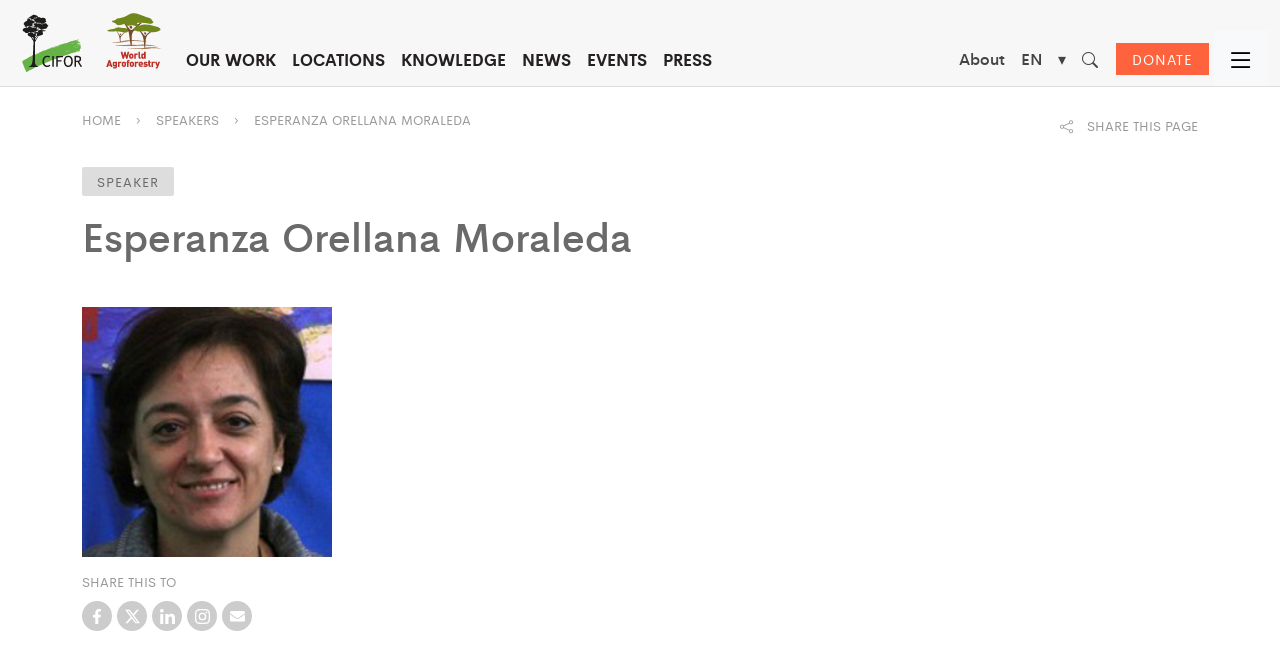

--- FILE ---
content_type: text/html; charset=UTF-8
request_url: https://www.cifor-icraf.org/speaker/esperanza-orellana-moraleda/
body_size: 21887
content:
<!DOCTYPE html>
<html lang="en">

<head>
    <meta charset="UTF-8" />
    <meta name="viewport" content="width=device-width,initial-scale=1" />
            <!-- Start cookieyes banner -->
        <script id="cookieyes" type="text/javascript" src="https://cdn-cookieyes.com/client_data/42ae9378c9e79ca0f7af7ce1/script.js"></script> <!-- End cookieyes banner -->
                <!-- Google Tag Manager -->
        <script>
            (function(w, d, s, l, i) {
                w[l] = w[l] || [];
                w[l].push({
                    'gtm.start': new Date().getTime(),
                    event: 'gtm.js'
                });
                var f = d.getElementsByTagName(s)[0],
                    j = d.createElement(s),
                    dl = l != 'dataLayer' ? '&l=' + l : '';
                j.async = true;
                j.src =
                    'https://www.googletagmanager.com/gtm.js?id=' + i + dl;
                f.parentNode.insertBefore(j, f);
            })(window, document, 'script', 'dataLayer', 'GTM-W67GMNF');
        </script>
        <!-- End Google Tag Manager -->
                <meta name='robots' content='index, follow, max-image-preview:large, max-snippet:-1, max-video-preview:-1' />
<link rel="alternate" hreflang="en" href="https://www.cifor-icraf.org/speaker/esperanza-orellana-moraleda/" />
<link rel="alternate" hreflang="fr" href="https://www.cifor-icraf.org/fr/speaker/esperanza-orellana-moraleda/" />
<link rel="alternate" hreflang="es" href="https://www.cifor-icraf.org/es/speaker/esperanza-orellana-moraleda/" />
<link rel="alternate" hreflang="id" href="https://www.cifor-icraf.org/id/speaker/esperanza-orellana-moraleda/" />
<link rel="alternate" hreflang="pt" href="https://www.cifor-icraf.org/pt-br/speaker/esperanza-orellana-moraleda/" />
<link rel="alternate" hreflang="x-default" href="https://www.cifor-icraf.org/speaker/esperanza-orellana-moraleda/" />

	<!-- This site is optimized with the Yoast SEO plugin v26.7 - https://yoast.com/wordpress/plugins/seo/ -->
	<title>Esperanza Orellana Moraleda | CIFOR-ICRAF</title>
	<link rel="canonical" href="https://www.cifor-icraf.org/speaker/esperanza-orellana-moraleda/" />
	<meta property="og:locale" content="en_US" />
	<meta property="og:type" content="article" />
	<meta property="og:title" content="Esperanza Orellana Moraleda | CIFOR-ICRAF" />
	<meta property="og:url" content="https://www.cifor-icraf.org/speaker/esperanza-orellana-moraleda/" />
	<meta property="og:site_name" content="CIFOR-ICRAF" />
	<meta property="article:modified_time" content="2021-10-29T15:18:42+00:00" />
	<meta property="og:image" content="https://www.cifor-icraf.org/wp-content/uploads/2021/10/Esperanza-Orellana-Moraleda.png" />
	<meta property="og:image:width" content="200" />
	<meta property="og:image:height" content="200" />
	<meta property="og:image:type" content="image/png" />
	<meta name="twitter:card" content="summary_large_image" />
	<script type="application/ld+json" class="yoast-schema-graph">{"@context":"https://schema.org","@graph":[{"@type":"WebPage","@id":"https://www.cifor-icraf.org/speaker/esperanza-orellana-moraleda/","url":"https://www.cifor-icraf.org/speaker/esperanza-orellana-moraleda/","name":"Esperanza Orellana Moraleda | CIFOR-ICRAF","isPartOf":{"@id":"https://www.cifor-icraf.org/#website"},"primaryImageOfPage":{"@id":"https://www.cifor-icraf.org/speaker/esperanza-orellana-moraleda/#primaryimage"},"image":{"@id":"https://www.cifor-icraf.org/speaker/esperanza-orellana-moraleda/#primaryimage"},"thumbnailUrl":"https://www.cifor-icraf.org/wp-content/uploads/2021/10/Esperanza-Orellana-Moraleda.png","datePublished":"2021-10-29T15:16:06+00:00","dateModified":"2021-10-29T15:18:42+00:00","inLanguage":"en-US","potentialAction":[{"@type":"ReadAction","target":["https://www.cifor-icraf.org/speaker/esperanza-orellana-moraleda/"]}]},{"@type":"ImageObject","inLanguage":"en-US","@id":"https://www.cifor-icraf.org/speaker/esperanza-orellana-moraleda/#primaryimage","url":"https://www.cifor-icraf.org/wp-content/uploads/2021/10/Esperanza-Orellana-Moraleda.png","contentUrl":"https://www.cifor-icraf.org/wp-content/uploads/2021/10/Esperanza-Orellana-Moraleda.png","width":200,"height":200},{"@type":"WebSite","@id":"https://www.cifor-icraf.org/#website","url":"https://www.cifor-icraf.org/","name":"CIFOR-ICRAF","description":"Making landscapes more resilient for people and the planet","publisher":{"@id":"https://www.cifor-icraf.org/#organization"},"potentialAction":[{"@type":"SearchAction","target":{"@type":"EntryPoint","urlTemplate":"https://www.cifor-icraf.org/?s={search_term_string}"},"query-input":{"@type":"PropertyValueSpecification","valueRequired":true,"valueName":"search_term_string"}}],"inLanguage":"en-US"},{"@type":"Organization","@id":"https://www.cifor-icraf.org/#organization","name":"CIFOR-ICRAF","url":"https://www.cifor-icraf.org/","logo":{"@type":"ImageObject","inLanguage":"en-US","@id":"https://www.cifor-icraf.org/#/schema/logo/image/","url":"https://www.cifor-icraf.org/wp-content/uploads/2021/08/cifor-icraf-logo.png","contentUrl":"https://www.cifor-icraf.org/wp-content/uploads/2021/08/cifor-icraf-logo.png","width":596,"height":250,"caption":"CIFOR-ICRAF"},"image":{"@id":"https://www.cifor-icraf.org/#/schema/logo/image/"}}]}</script>
	<!-- / Yoast SEO plugin. -->


<link rel='dns-prefetch' href='//stats.wp.com' />
<link rel="alternate" type="application/rss+xml" title="CIFOR-ICRAF &raquo; Feed" href="https://www.cifor-icraf.org/feed/" />
<link rel="alternate" type="application/rss+xml" title="CIFOR-ICRAF &raquo; Comments Feed" href="https://www.cifor-icraf.org/comments/feed/" />
<link rel="alternate" title="oEmbed (JSON)" type="application/json+oembed" href="https://www.cifor-icraf.org/wp-json/oembed/1.0/embed?url=https%3A%2F%2Fwww.cifor-icraf.org%2Fspeaker%2Fesperanza-orellana-moraleda%2F" />
<link rel="alternate" title="oEmbed (XML)" type="text/xml+oembed" href="https://www.cifor-icraf.org/wp-json/oembed/1.0/embed?url=https%3A%2F%2Fwww.cifor-icraf.org%2Fspeaker%2Fesperanza-orellana-moraleda%2F&#038;format=xml" />
<style id='wp-img-auto-sizes-contain-inline-css' type='text/css'>
img:is([sizes=auto i],[sizes^="auto," i]){contain-intrinsic-size:3000px 1500px}
/*# sourceURL=wp-img-auto-sizes-contain-inline-css */
</style>
<link rel='stylesheet' id='wp-block-library-css' href='https://www.cifor-icraf.org/wp-includes/css/dist/block-library/style.min.css?ver=6.9' type='text/css' media='all' />
<style id='wp-block-paragraph-inline-css' type='text/css'>
.is-small-text{font-size:.875em}.is-regular-text{font-size:1em}.is-large-text{font-size:2.25em}.is-larger-text{font-size:3em}.has-drop-cap:not(:focus):first-letter{float:left;font-size:8.4em;font-style:normal;font-weight:100;line-height:.68;margin:.05em .1em 0 0;text-transform:uppercase}body.rtl .has-drop-cap:not(:focus):first-letter{float:none;margin-left:.1em}p.has-drop-cap.has-background{overflow:hidden}:root :where(p.has-background){padding:1.25em 2.375em}:where(p.has-text-color:not(.has-link-color)) a{color:inherit}p.has-text-align-left[style*="writing-mode:vertical-lr"],p.has-text-align-right[style*="writing-mode:vertical-rl"]{rotate:180deg}
/*# sourceURL=https://www.cifor-icraf.org/wp-includes/blocks/paragraph/style.min.css */
</style>
<style id='global-styles-inline-css' type='text/css'>
:root{--wp--preset--aspect-ratio--square: 1;--wp--preset--aspect-ratio--4-3: 4/3;--wp--preset--aspect-ratio--3-4: 3/4;--wp--preset--aspect-ratio--3-2: 3/2;--wp--preset--aspect-ratio--2-3: 2/3;--wp--preset--aspect-ratio--16-9: 16/9;--wp--preset--aspect-ratio--9-16: 9/16;--wp--preset--color--black: #000000;--wp--preset--color--cyan-bluish-gray: #abb8c3;--wp--preset--color--white: #ffffff;--wp--preset--color--pale-pink: #f78da7;--wp--preset--color--vivid-red: #cf2e2e;--wp--preset--color--luminous-vivid-orange: #ff6900;--wp--preset--color--luminous-vivid-amber: #fcb900;--wp--preset--color--light-green-cyan: #7bdcb5;--wp--preset--color--vivid-green-cyan: #00d084;--wp--preset--color--pale-cyan-blue: #8ed1fc;--wp--preset--color--vivid-cyan-blue: #0693e3;--wp--preset--color--vivid-purple: #9b51e0;--wp--preset--color--strong-blue: #0073aa;--wp--preset--color--lighter-blue: #229fd8;--wp--preset--color--very-light-gray: #eee;--wp--preset--color--very-dark-gray: #444;--wp--preset--gradient--vivid-cyan-blue-to-vivid-purple: linear-gradient(135deg,rgb(6,147,227) 0%,rgb(155,81,224) 100%);--wp--preset--gradient--light-green-cyan-to-vivid-green-cyan: linear-gradient(135deg,rgb(122,220,180) 0%,rgb(0,208,130) 100%);--wp--preset--gradient--luminous-vivid-amber-to-luminous-vivid-orange: linear-gradient(135deg,rgb(252,185,0) 0%,rgb(255,105,0) 100%);--wp--preset--gradient--luminous-vivid-orange-to-vivid-red: linear-gradient(135deg,rgb(255,105,0) 0%,rgb(207,46,46) 100%);--wp--preset--gradient--very-light-gray-to-cyan-bluish-gray: linear-gradient(135deg,rgb(238,238,238) 0%,rgb(169,184,195) 100%);--wp--preset--gradient--cool-to-warm-spectrum: linear-gradient(135deg,rgb(74,234,220) 0%,rgb(151,120,209) 20%,rgb(207,42,186) 40%,rgb(238,44,130) 60%,rgb(251,105,98) 80%,rgb(254,248,76) 100%);--wp--preset--gradient--blush-light-purple: linear-gradient(135deg,rgb(255,206,236) 0%,rgb(152,150,240) 100%);--wp--preset--gradient--blush-bordeaux: linear-gradient(135deg,rgb(254,205,165) 0%,rgb(254,45,45) 50%,rgb(107,0,62) 100%);--wp--preset--gradient--luminous-dusk: linear-gradient(135deg,rgb(255,203,112) 0%,rgb(199,81,192) 50%,rgb(65,88,208) 100%);--wp--preset--gradient--pale-ocean: linear-gradient(135deg,rgb(255,245,203) 0%,rgb(182,227,212) 50%,rgb(51,167,181) 100%);--wp--preset--gradient--electric-grass: linear-gradient(135deg,rgb(202,248,128) 0%,rgb(113,206,126) 100%);--wp--preset--gradient--midnight: linear-gradient(135deg,rgb(2,3,129) 0%,rgb(40,116,252) 100%);--wp--preset--font-size--small: 13px;--wp--preset--font-size--medium: 20px;--wp--preset--font-size--large: 36px;--wp--preset--font-size--x-large: 42px;--wp--preset--spacing--20: 0.44rem;--wp--preset--spacing--30: 0.67rem;--wp--preset--spacing--40: 1rem;--wp--preset--spacing--50: 1.5rem;--wp--preset--spacing--60: 2.25rem;--wp--preset--spacing--70: 3.38rem;--wp--preset--spacing--80: 5.06rem;--wp--preset--shadow--natural: 6px 6px 9px rgba(0, 0, 0, 0.2);--wp--preset--shadow--deep: 12px 12px 50px rgba(0, 0, 0, 0.4);--wp--preset--shadow--sharp: 6px 6px 0px rgba(0, 0, 0, 0.2);--wp--preset--shadow--outlined: 6px 6px 0px -3px rgb(255, 255, 255), 6px 6px rgb(0, 0, 0);--wp--preset--shadow--crisp: 6px 6px 0px rgb(0, 0, 0);}:where(.is-layout-flex){gap: 0.5em;}:where(.is-layout-grid){gap: 0.5em;}body .is-layout-flex{display: flex;}.is-layout-flex{flex-wrap: wrap;align-items: center;}.is-layout-flex > :is(*, div){margin: 0;}body .is-layout-grid{display: grid;}.is-layout-grid > :is(*, div){margin: 0;}:where(.wp-block-columns.is-layout-flex){gap: 2em;}:where(.wp-block-columns.is-layout-grid){gap: 2em;}:where(.wp-block-post-template.is-layout-flex){gap: 1.25em;}:where(.wp-block-post-template.is-layout-grid){gap: 1.25em;}.has-black-color{color: var(--wp--preset--color--black) !important;}.has-cyan-bluish-gray-color{color: var(--wp--preset--color--cyan-bluish-gray) !important;}.has-white-color{color: var(--wp--preset--color--white) !important;}.has-pale-pink-color{color: var(--wp--preset--color--pale-pink) !important;}.has-vivid-red-color{color: var(--wp--preset--color--vivid-red) !important;}.has-luminous-vivid-orange-color{color: var(--wp--preset--color--luminous-vivid-orange) !important;}.has-luminous-vivid-amber-color{color: var(--wp--preset--color--luminous-vivid-amber) !important;}.has-light-green-cyan-color{color: var(--wp--preset--color--light-green-cyan) !important;}.has-vivid-green-cyan-color{color: var(--wp--preset--color--vivid-green-cyan) !important;}.has-pale-cyan-blue-color{color: var(--wp--preset--color--pale-cyan-blue) !important;}.has-vivid-cyan-blue-color{color: var(--wp--preset--color--vivid-cyan-blue) !important;}.has-vivid-purple-color{color: var(--wp--preset--color--vivid-purple) !important;}.has-black-background-color{background-color: var(--wp--preset--color--black) !important;}.has-cyan-bluish-gray-background-color{background-color: var(--wp--preset--color--cyan-bluish-gray) !important;}.has-white-background-color{background-color: var(--wp--preset--color--white) !important;}.has-pale-pink-background-color{background-color: var(--wp--preset--color--pale-pink) !important;}.has-vivid-red-background-color{background-color: var(--wp--preset--color--vivid-red) !important;}.has-luminous-vivid-orange-background-color{background-color: var(--wp--preset--color--luminous-vivid-orange) !important;}.has-luminous-vivid-amber-background-color{background-color: var(--wp--preset--color--luminous-vivid-amber) !important;}.has-light-green-cyan-background-color{background-color: var(--wp--preset--color--light-green-cyan) !important;}.has-vivid-green-cyan-background-color{background-color: var(--wp--preset--color--vivid-green-cyan) !important;}.has-pale-cyan-blue-background-color{background-color: var(--wp--preset--color--pale-cyan-blue) !important;}.has-vivid-cyan-blue-background-color{background-color: var(--wp--preset--color--vivid-cyan-blue) !important;}.has-vivid-purple-background-color{background-color: var(--wp--preset--color--vivid-purple) !important;}.has-black-border-color{border-color: var(--wp--preset--color--black) !important;}.has-cyan-bluish-gray-border-color{border-color: var(--wp--preset--color--cyan-bluish-gray) !important;}.has-white-border-color{border-color: var(--wp--preset--color--white) !important;}.has-pale-pink-border-color{border-color: var(--wp--preset--color--pale-pink) !important;}.has-vivid-red-border-color{border-color: var(--wp--preset--color--vivid-red) !important;}.has-luminous-vivid-orange-border-color{border-color: var(--wp--preset--color--luminous-vivid-orange) !important;}.has-luminous-vivid-amber-border-color{border-color: var(--wp--preset--color--luminous-vivid-amber) !important;}.has-light-green-cyan-border-color{border-color: var(--wp--preset--color--light-green-cyan) !important;}.has-vivid-green-cyan-border-color{border-color: var(--wp--preset--color--vivid-green-cyan) !important;}.has-pale-cyan-blue-border-color{border-color: var(--wp--preset--color--pale-cyan-blue) !important;}.has-vivid-cyan-blue-border-color{border-color: var(--wp--preset--color--vivid-cyan-blue) !important;}.has-vivid-purple-border-color{border-color: var(--wp--preset--color--vivid-purple) !important;}.has-vivid-cyan-blue-to-vivid-purple-gradient-background{background: var(--wp--preset--gradient--vivid-cyan-blue-to-vivid-purple) !important;}.has-light-green-cyan-to-vivid-green-cyan-gradient-background{background: var(--wp--preset--gradient--light-green-cyan-to-vivid-green-cyan) !important;}.has-luminous-vivid-amber-to-luminous-vivid-orange-gradient-background{background: var(--wp--preset--gradient--luminous-vivid-amber-to-luminous-vivid-orange) !important;}.has-luminous-vivid-orange-to-vivid-red-gradient-background{background: var(--wp--preset--gradient--luminous-vivid-orange-to-vivid-red) !important;}.has-very-light-gray-to-cyan-bluish-gray-gradient-background{background: var(--wp--preset--gradient--very-light-gray-to-cyan-bluish-gray) !important;}.has-cool-to-warm-spectrum-gradient-background{background: var(--wp--preset--gradient--cool-to-warm-spectrum) !important;}.has-blush-light-purple-gradient-background{background: var(--wp--preset--gradient--blush-light-purple) !important;}.has-blush-bordeaux-gradient-background{background: var(--wp--preset--gradient--blush-bordeaux) !important;}.has-luminous-dusk-gradient-background{background: var(--wp--preset--gradient--luminous-dusk) !important;}.has-pale-ocean-gradient-background{background: var(--wp--preset--gradient--pale-ocean) !important;}.has-electric-grass-gradient-background{background: var(--wp--preset--gradient--electric-grass) !important;}.has-midnight-gradient-background{background: var(--wp--preset--gradient--midnight) !important;}.has-small-font-size{font-size: var(--wp--preset--font-size--small) !important;}.has-medium-font-size{font-size: var(--wp--preset--font-size--medium) !important;}.has-large-font-size{font-size: var(--wp--preset--font-size--large) !important;}.has-x-large-font-size{font-size: var(--wp--preset--font-size--x-large) !important;}
/*# sourceURL=global-styles-inline-css */
</style>

<style id='classic-theme-styles-inline-css' type='text/css'>
/*! This file is auto-generated */
.wp-block-button__link{color:#fff;background-color:#32373c;border-radius:9999px;box-shadow:none;text-decoration:none;padding:calc(.667em + 2px) calc(1.333em + 2px);font-size:1.125em}.wp-block-file__button{background:#32373c;color:#fff;text-decoration:none}
/*# sourceURL=/wp-includes/css/classic-themes.min.css */
</style>
<link rel='stylesheet' id='riovizual-block-style-css' href='https://www.cifor-icraf.org/wp-content/plugins/riovizual/build/style-index.css?ver=2.3.2' type='text/css' media='all' />
<link rel='stylesheet' id='wpe-style-css' href='https://www.cifor-icraf.org/wp-content/themes/cifor-icraf/style.css?ver=1.0.6' type='text/css' media='all' />
<link rel='stylesheet' id='wpe-theme-css' href='https://www.cifor-icraf.org/wp-content/themes/cifor-icraf/assets/css/ciforicraf.min.css?ver=1.0.160' type='text/css' media='all' />
<link rel="https://api.w.org/" href="https://www.cifor-icraf.org/wp-json/" /><link rel="EditURI" type="application/rsd+xml" title="RSD" href="https://www.cifor-icraf.org/xmlrpc.php?rsd" />
<meta name="generator" content="WordPress 6.9" />
<link rel='shortlink' href='https://www.cifor-icraf.org/?p=8595' />
<meta name="generator" content="WPML ver:4.8.5 stt:1,4,25,42,2;" />
	<style>img#wpstats{display:none}</style>
				<link rel="dns-prefetch" href="//cdn.jsdelivr.net">
<style type="text/css">.recentcomments a{display:inline !important;padding:0 !important;margin:0 !important;}</style><link rel="icon" href="https://www.cifor-icraf.org/wp-content/uploads/2021/04/cropped-cifor-icraf-favicon-01-32x32.png" sizes="32x32" />
<link rel="icon" href="https://www.cifor-icraf.org/wp-content/uploads/2021/04/cropped-cifor-icraf-favicon-01-192x192.png" sizes="192x192" />
<link rel="apple-touch-icon" href="https://www.cifor-icraf.org/wp-content/uploads/2021/04/cropped-cifor-icraf-favicon-01-180x180.png" />
<meta name="msapplication-TileImage" content="https://www.cifor-icraf.org/wp-content/uploads/2021/04/cropped-cifor-icraf-favicon-01-270x270.png" />
		<style type="text/css" id="wp-custom-css">
			@media only screen and (max-width: 600px) {
.donate a.btn-donate {
    display: block;
    margin: 20px 0px 20px 10px;
}
	
	.support-box {
    padding: 30px;
    width: 90%;
}
	
}		</style>
		<noscript><style id="rocket-lazyload-nojs-css">.rll-youtube-player, [data-lazy-src]{display:none !important;}</style></noscript>        <!-- Facebook Pixel Code -->
        <script>
            ! function(f, b, e, v, n, t, s) {
                if (f.fbq) return;
                n = f.fbq = function() {
                    n.callMethod ?
                        n.callMethod.apply(n, arguments) : n.queue.push(arguments)
                };
                if (!f._fbq) f._fbq = n;
                n.push = n;
                n.loaded = !0;
                n.version = '2.0';
                n.queue = [];
                t = b.createElement(e);
                t.async = !0;
                t.src = v;
                s = b.getElementsByTagName(e)[0];
                s.parentNode.insertBefore(t, s)
            }(window, document, 'script',
                'https://connect.facebook.net/en_US/fbevents.js');
            fbq('init', '571927167503186');
            fbq('track', 'PageView');
        </script>
        <noscript><img height="1" width="1" style="display:none" src="https://www.facebook.com/tr?id=571927167503186&ev=PageView&noscript=1" /></noscript>
        <!-- End Facebook Pixel Code -->
        <script src="/wp-content/themes/cifor-icraf/assets/libs/jquery/dist/jquery.min.js"></script>
    <script src="/wp-content/themes/cifor-icraf/assets/libs/@popperjs/core/dist/umd/popper.min.js"></script>
    <script src="/wp-content/themes/cifor-icraf/assets/libs/bootstrap/dist/js/bootstrap.min.js"></script>
<meta name="generator" content="WP Rocket 3.20.3" data-wpr-features="wpr_lazyload_images wpr_lazyload_iframes wpr_desktop" /></head>
<body class="wp-singular speaker-template-default single single-speaker postid-8595 wp-embed-responsive wp-theme-cifor-icraf main-site no-sidebar">
            <!-- Google Tag Manager (noscript) -->
        <noscript><iframe src="https://www.googletagmanager.com/ns.html?id=GTM-W67GMNF" height="0" width="0" style="display:none;visibility:hidden"></iframe></noscript>
        <!-- End Google Tag Manager (noscript) -->
        <div data-rocket-location-hash="99bb46786fd5bd31bcd7bdc067ad247a" id="wrapper">
                        <div data-rocket-location-hash="88bce0c88fe4d8b4656bf320e327fa93" id="header" class="_fixed">
                    <div data-rocket-location-hash="fe0ce8c8f8fc8e7f23ee593b99868c0f" class="container-fluid">
                        <div class="row hide-mobile topn">
                            <div class="col-lg-2 col-md-12 d-flex">

                            </div>
                            <div class="col-lg-10 col-md-12 d-lg-flex justify-content-end">

                            </div>
                        </div>

                        <div class="row">
                            <div class="col-md-12 d-flex d-lg-none">
                                <div class="top-logo me-auto position-relative">
                                                                        <a href="https://www.cifor-icraf.org" title="CIFOR-ICRAF">
                                        <img src="data:image/svg+xml,%3Csvg%20xmlns='http://www.w3.org/2000/svg'%20viewBox='0%200%200%200'%3E%3C/svg%3E" alt="CIFOR-ICRAF" data-lazy-src="https://www.cifor-icraf.org/wp-content/themes/cifor-icraf/assets/images/logo/CIFOR-ICRAF-logo.svg"><noscript><img src="https://www.cifor-icraf.org/wp-content/themes/cifor-icraf/assets/images/logo/CIFOR-ICRAF-logo.svg" alt="CIFOR-ICRAF"></noscript>

                                    </a>
                                    <!-- <span class="d-inline-block beta-logo position-absolute">BETA</span> -->
                                </div>
                                <div class="button-top-mobile">
                                    <button type="button" class="btn btn-secondary btn-menu-mobile"><i class="bi bi-list"></i></button>
                                </div>
                                                                                                <div class="donate"><a href="https://www.cifor-icraf.org//donate/" class="btn  btn-donate">DONATE</a></div>

                            </div>
                            <!-- <div class="col-md-12 d-lg-flex justify-content-end"> -->
                            <div class="col-xl-8 col-lg-3 d-lg-flex">

                                <nav id="menu" class="d-block d-lg-none">
                                                                        <ul class="main-menu cf">
                                        <li class="hide-mobile"><a href="#" class="invisible"></a></li>
                                        <li class=" menu-custom menu-73260 has-children " data-target="#"><a href="https://www.cifor-icraf.org/about/about-cifor-icraf/">About</a><span class="drop-icon">▾</span><label title="Toggle Drop-down" class="drop-icon" for="sm1">▾</label><input type="checkbox" id="sm1"><ul class="sub-menu"><li class=" menu-custom menu-73261" data-target="#"><a href="https://www.cifor-icraf.org/about/board-of-trustees/">Board of Trustees</a></a></li><li class=" menu-custom menu-73262" data-target="#"><a href="https://www.cifor-icraf.org/about/leadership/">Leadership</a></a></li><li class=" menu-custom menu-89839" data-target="#"><a href="https://www.cifor-icraf.org/research-staff/">Research staff</a></a></li><li class=" menu-custom menu-73263" data-target="#"><a href="https://www.cifor-icraf.org/about/our-network/">Our network</a></a></li><li class=" menu-custom menu-73264" data-target="#"><a href="https://www.cifor-icraf.org/about/partners/">Partners</a></a></li><li class=" menu-custom menu-73265" data-target="#"><a href="https://www.cifor-icraf.org/about/work-with-us/">Work with us</a></a></li><li class=" menu-custom menu-73266" data-target="#"><a href="https://www.cifor-icraf.org/about/institutional-documents/">Institutional documents</a></a></li><li class=" menu-custom menu-73267" data-target="#"><a href="https://www.cifor-icraf.org/about/about-cifor/">About CIFOR</a></a></li><li class=" menu-custom menu-73268" data-target="#"><a href="https://www.cifor-icraf.org/about/about-icraf/">About ICRAF</a></a></li><li class=" menu-custom menu-73269" data-target="#"><a href="https://www.cifor-icraf.org/about/ethics-and-compliance-reporting-portal/">Ethics and compliance reporting portal</a></a></li><li class=" menu-custom menu-73270" data-target="#"><a href="https://www.cifor-icraf.org/about/contact-us/">Contact us</a></a></li></ul></a>
                                                </li><li class=" menu-custom menu-59659" data-target="#"><a href="https://www.cifor-icraf.org/our-work/">Our work</a></a>
                                                </li><li class=" menu-custom menu-59660 has-children " data-target="#"><a href="https://www.cifor-icraf.org/locations/">Locations</a><span class="drop-icon">▾</span><label title="Toggle Drop-down" class="drop-icon" for="sm3">▾</label><input type="checkbox" id="sm3"><ul class="sub-menu"><li class=" menu-custom menu-59664" data-target="#"><a href="/locations/africa/">AFRICA</a><span class="drop-icon">▾</span><label title="Toggle Drop-down" class="drop-icon" for="sm359665">▾</label><input type="checkbox" id="sm359665"><ul class="sub-menu"><li class=" menu-custom menu-59665" data-target="#"><a href="https://www.cifor-icraf.org/locations/africa/benin/">Benin</a></a></li><li class=" menu-custom menu-59666" data-target="#"><a href="https://www.cifor-icraf.org/locations/africa/burkina-faso/">Burkina Faso</a></a></li><li class=" menu-custom menu-59667" data-target="#"><a href="https://www.cifor-icraf.org/locations/africa/cameroon/">Cameroon</a></a></li><li class=" menu-custom menu-59668" data-target="#"><a href="https://www.cifor-icraf.org/locations/africa/cote-divoire/">Cote D’Ivoire</a></a></li><li class=" menu-custom menu-59670" data-target="#"><a href="https://www.cifor-icraf.org/locations/africa/democratic-republic-of-the-congo-drc/">DRC</a></a></li><li class=" menu-custom menu-59671" data-target="#"><a href="https://www.cifor-icraf.org/locations/africa/ethiopia/">Ethiopia</a></a></li><li class=" menu-custom menu-59672" data-target="#"><a href="https://www.cifor-icraf.org/locations/africa/kenya/">Kenya</a></a></li><li class=" menu-custom menu-59678" data-target="#"><a href="https://www.cifor-icraf.org/locations/africa/malawi/">Malawi</a></a></li><li class=" menu-custom menu-59681" data-target="#"><a href="https://www.cifor-icraf.org/locations/africa/mali/">Mali</a></a></li><li class=" menu-custom menu-59686" data-target="#"><a href="https://www.cifor-icraf.org/locations/africa/rwanda/">Rwanda</a></a></li><li class=" menu-custom menu-59687" data-target="#"><a href="https://www.cifor-icraf.org/locations/africa/tanzania/">Tanzania</a></a></li><li class=" menu-custom menu-59689" data-target="#"><a href="https://www.cifor-icraf.org/locations/africa/uganda/">Uganda</a></a></li><li class=" menu-custom menu-59690" data-target="#"><a href="https://www.cifor-icraf.org/locations/africa/zambia/">Zambia</a></a></li></ul></a></li><li class=" menu-custom menu-59691" data-target="#"><a href="/locations/asia/">ASIA</a><span class="drop-icon">▾</span><label title="Toggle Drop-down" class="drop-icon" for="sm359692">▾</label><input type="checkbox" id="sm359692"><ul class="sub-menu"><li class=" menu-custom menu-59692" data-target="#"><a href="https://www.cifor-icraf.org/locations/asia/bangladesh/">Bangladesh</a></a></li><li class=" menu-custom menu-59693" data-target="#"><a href="https://www.cifor-icraf.org/locations/asia/china/">China</a></a></li><li class=" menu-custom menu-59694" data-target="#"><a href="https://www.cifor-icraf.org/locations/asia/india/">India</a></a></li><li class=" menu-custom menu-59695" data-target="#"><a href="https://www.cifor-icraf.org/locations/asia/indonesia/">Indonesia</a></a></li><li class=" menu-custom menu-59696" data-target="#"><a href="https://www.cifor-icraf.org/locations/asia/kyrgyzstan/">Kyrgyzstan</a></a></li><li class=" menu-custom menu-59697" data-target="#"><a href="https://www.cifor-icraf.org/locations/asia/nepal/">Nepal</a></a></li><li class=" menu-custom menu-59698" data-target="#"><a href="https://www.cifor-icraf.org/locations/asia/philippines/">Philippines</a></a></li><li class=" menu-custom menu-59699" data-target="#"><a href="https://www.cifor-icraf.org/locations/asia/sri-lanka/">Sri Lanka</a></a></li><li class=" menu-custom menu-59700" data-target="#"><a href="https://www.cifor-icraf.org/locations/asia/viet-nam/">Viet Nam</a></a></li></ul></a></li><li class=" menu-custom menu-59701" data-target="#"><a href="/locations/latin-america/">LATIN AMERICA</a><span class="drop-icon">▾</span><label title="Toggle Drop-down" class="drop-icon" for="sm359702">▾</label><input type="checkbox" id="sm359702"><ul class="sub-menu"><li class=" menu-custom menu-59702" data-target="#"><a href="https://www.cifor-icraf.org/locations/latin-america/brazil/">Brazil</a></a></li><li class=" menu-custom menu-59703" data-target="#"><a href="https://www.cifor-icraf.org/locations/latin-america/peru/">Peru</a></a></li></ul></a></li><li class=" menu-custom menu-59705" data-target="#"><a href="#">EUROPE</a><span class="drop-icon">▾</span><label title="Toggle Drop-down" class="drop-icon" for="sm359706">▾</label><input type="checkbox" id="sm359706"><ul class="sub-menu"><li class=" menu-custom menu-59706" data-target="#"><a href="https://www.cifor-icraf.org/locations/europe/">CIFOR-ICRAF Europe office</a></a></li></ul></a></li></ul></a>
                                                </li><li class=" menu-custom menu-59661 has-children " data-target="#"><a href="https://www.cifor-icraf.org/knowledge/">Knowledge</a><span class="drop-icon">▾</span><label title="Toggle Drop-down" class="drop-icon" for="sm4">▾</label><input type="checkbox" id="sm4"><ul class="sub-menu"><li class=" menu-custom menu-59707" data-target="#"><a href="https://www.cifor-icraf.org/knowledge/publications/">Publications</a></a></li><li class=" menu-custom menu-59708" data-target="#"><a href="https://www.cifor-icraf.org/knowledge/news/">News</a></a></li><li class=" menu-custom menu-59709" data-target="#"><a href="https://www.cifor-icraf.org/knowledge/videos/">Videos</a></a></li><li class=" menu-custom menu-59711" data-target="#"><a href="https://www.cifor-icraf.org/knowledge/presentations/">Presentations</a></a></li><li class=" menu-custom menu-59712" data-target="#"><a href="https://www.cifor-icraf.org/knowledge/datasets/">Datasets</a></a></li><li class=" menu-custom menu-59713" data-target="#"><a href="https://www.cifor-icraf.org/knowledge/podcasts/">Podcasts</a></a></li><li class=" menu-custom menu-59714" data-target="#"><a href="https://www.cifor-icraf.org/knowledge/photos/">Photos</a></a></li></ul></a>
                                                </li><li class=" menu-custom menu-59662 has-children " data-target="#"><a href="https://www.cifor-icraf.org/news/">News</a><span class="drop-icon">▾</span><label title="Toggle Drop-down" class="drop-icon" for="sm5">▾</label><input type="checkbox" id="sm5"><ul class="sub-menu"><li class=" menu-custom menu-59715" data-target="#"><a href="https://forestsnews.cifor.org/">Forests News</a></a></li><li class=" menu-custom menu-59716" data-target="#"><a href="https://www.cifor-icraf.org/knowledge/news/agroforestry-world-news/">Agroforestry World News</a></a></li><li class=" menu-custom menu-59717" data-target="#"><a href="https://news.globallandscapesforum.org/">Landscape News</a></a></li><li class=" menu-custom menu-59718" data-target="#"><a href="/news/feature/">Features</a></a></li><li class=" menu-custom menu-59719" data-target="#"><a href="https://www.cifor-icraf.org/news/social-media/">Social media</a></a></li><li class=" menu-custom menu-86422" data-target="#"><a href="https://www.cifor-icraf.org/news/corporate-news/">Corporate news</a></a></li><li class=" menu-custom menu-86423" data-target="#"><a href="https://www.cifor-icraf.org/press/press-release/">Press releases</a></a></li><li class=" menu-custom menu-86424" data-target="#"><a href="https://www.cifor-icraf.org/news/project-news/">Project news</a></a></li></ul></a>
                                                </li><li class=" menu-custom menu-59663" data-target="#"><a href="https://www.cifor-icraf.org/events/">Events</a></a>
                                                </li><li class=" menu-page menu-55130" data-target="#"><a href="https://www.cifor-icraf.org/press/">Press</a></a>
                                                </li>                                                                            </ul>
                                </nav>

                                <nav id="menu" class="hide-mobile d-flex w-100 ">
                                    <label for="tm" id="toggle-menu">Menu <span class="drop-icon">▾</span></label>
                                    <input type="checkbox" id="tm">
                                    <div class="top-logo position-relative">
                                                                                <a href="https://www.cifor-icraf.org" class="ps-0" title="CIFOR-ICRAF">
                                            <img src="data:image/svg+xml,%3Csvg%20xmlns='http://www.w3.org/2000/svg'%20viewBox='0%200%200%200'%3E%3C/svg%3E" alt="CIFOR-ICRAF" data-lazy-src="https://www.cifor-icraf.org/wp-content/themes/cifor-icraf/assets/images/logo/CIFOR-ICRAF-logo.svg"><noscript><img src="https://www.cifor-icraf.org/wp-content/themes/cifor-icraf/assets/images/logo/CIFOR-ICRAF-logo.svg" alt="CIFOR-ICRAF"></noscript>

                                        </a>
                                        <!-- <span class="d-inline-block beta-logo position-absolute">BETA</span> -->
                                    </div>
                                    <ul class="main-menu cf d-none d-xl-flex ms-2">
                                        <li class=" menu-page menu-58510" data-target="#"><a href="https://www.cifor-icraf.org/our-work/">Our work</a></a>
                                                </li><li class="megamenu menu-page menu-11810" data-target="#megamenu-12041"><a href="https://www.cifor-icraf.org/locations/">Locations</a></a>
                                                </li><li class="megamenu menu-page menu-10745" data-target="#megamenu-10934"><a href="https://www.cifor-icraf.org/knowledge/">Knowledge</a></a>
                                                </li><li class="megamenu menu-page menu-360" data-target="#megamenu-502"><a href="https://www.cifor-icraf.org/news/">News</a></a>
                                                </li><li class="megamenu menu-page menu-19" data-target="#megamenu-503"><a href="https://www.cifor-icraf.org/events/">Events</a></a>
                                                </li><li class=" menu-page menu-55130" data-target="#"><a href="https://www.cifor-icraf.org/press/">Press</a></a>
                                                </li>                                                                                                                                                            </ul>
                                </nav>

                                <div class="search-box-mobile mb-1 position-relative">
                                    <form id="mobile-navbar-search-form" action="https://www.cifor-icraf.org/" method="post">
                                        <div class="input-group p-1 mb-1">
                                            <input id="mobile-navbar-search-input" type="text" class="form-control" name="navbar_search_string" placeholder="Search keyword" value="">
                                            <input type="hidden" name="navbar_form_search" value="form_search">
                                            <input type="hidden" name="navbar_form_scope" id="mobile_navbar_form_scope" value="scope-all">
                                            <input type="hidden" name="navbar_form_order" id="mobile_navbar_form_order" value="relevance">
                                            <input type="hidden" id="search_nonce" name="search_nonce" value="b5d51e7669" /><input type="hidden" name="_wp_http_referer" value="/speaker/esperanza-orellana-moraleda/" />                                            <button id="btn-mobile-navbar-search" class="btn btn-warning text-white" type="button" name="x" value="-ew<N-"> Search </button>
                                        </div>

                                    </form>

                                                                            <div class="position-absolute lang-switcher-container">
                                            <button class="btn btn-secondary dropdown-toggle lang-switcher-small-screen" type="button" data-bs-toggle="dropdown" aria-expanded="false">
                                                EN                                            </button>


                                            <ul class="dropdown-menu dropdown-menu-end">
                                                <li class="menu-custom" data-target="#"><a href="https://www.cifor-icraf.org/speaker/esperanza-orellana-moraleda/" class="active dropdown-item gtm-global-top-menu-language">English</a></li><li class="menu-custom" data-target="#"><a href="https://www.cifor-icraf.org/es/speaker/esperanza-orellana-moraleda/" class="dropdown-item gtm-global-top-menu-language">Español</a></li><li class="menu-custom" data-target="#"><a href="https://www.cifor-icraf.org/fr/speaker/esperanza-orellana-moraleda/" class="dropdown-item gtm-global-top-menu-language">Français</a></li><li class="menu-custom" data-target="#"><a href="https://www.cifor-icraf.org/id/speaker/esperanza-orellana-moraleda/" class="dropdown-item gtm-global-top-menu-language">Indonesia</a></li><li class="menu-custom" data-target="#"><a href="https://www.cifor-icraf.org/pt-br/speaker/esperanza-orellana-moraleda/" class="dropdown-item gtm-global-top-menu-language">Português</a></li>                                            </ul>


                                        </div>
                                                                    </div>

                            </div>
                            <div class="col-xl-4 col-lg-5 d-lg-flex d-none justify-content-end offset-4 offset-xl-0">
                                <nav id="menu" class="d-none d-lg-block">
                                    <label for="tm" id="toggle-menu">Menu <span class="drop-icon">▾</span></label>
                                    <input type="checkbox" id="tm">
                                    <ul class="main-menu cf">
                                        <li class=" menu-page menu-1489" data-target="#"><a class ="topm" href="https://www.cifor-icraf.org/about/about-cifor-icraf/">About</a></a>
                                                </li>                                            <li class=" menu-page menu-7 has-children " data-target="#">
                                                <input type="checkbox" id="sm1">
                                                <a class="topm" href="#"> EN                                                    <span class="drop-icon">▾</span>
                                                    <label title="Toggle Drop-down" class="drop-icon" for="sm1">▾</label>
                                                </a><input type="checkbox" id="sm1">
                                                <ul class="sub-menu">
                                                    <li class="menu-custom" data-target="#"><a href="https://www.cifor-icraf.org/speaker/esperanza-orellana-moraleda/" class="active gtm-global-top-menu-language">English</a></li><li class="menu-custom" data-target="#"><a href="https://www.cifor-icraf.org/es/speaker/esperanza-orellana-moraleda/" class="gtm-global-top-menu-language">Español</a></li><li class="menu-custom" data-target="#"><a href="https://www.cifor-icraf.org/fr/speaker/esperanza-orellana-moraleda/" class="gtm-global-top-menu-language">Français</a></li><li class="menu-custom" data-target="#"><a href="https://www.cifor-icraf.org/id/speaker/esperanza-orellana-moraleda/" class="gtm-global-top-menu-language">Indonesia</a></li><li class="menu-custom" data-target="#"><a href="https://www.cifor-icraf.org/pt-br/speaker/esperanza-orellana-moraleda/" class="gtm-global-top-menu-language">Português</a></li>                                                </ul>

                                                                                        </li>
                                            <li><a class="topm search-menu" href="#" title="search" id="search-menu"><i class="bi bi-search"></i></a></li>
                                                                                        <li><a class="btn  btn-donate topm" href="https://www.cifor-icraf.org//donate/">DONATE</a></li>


                                    </ul>
                                </nav>
                                <div class="button-top-mobile d-block mt-3">
                                    <button type="button" class="btn btn-light" data-bs-toggle="modal" data-bs-target="#wide-screen-hamburger-menu"><i class="bi bi-list fs-3"></i></button>
                                </div>
                            </div>

                        </div>

                    </div>
                </div>
                    <div data-rocket-location-hash="5b67f122828eb06828465df470232706" class="search-box" style="display:none;">
            <form id="navbar-search-form" action="https://www.cifor-icraf.org/" method="post">
                <div class="input-group p-2 mb-2">
                    <input type="text" id="navbar-search-input" class="form-control" name="navbar_search_string" placeholder="Search keyword" value="">
                    <input type="hidden" name="navbar_form_search" value="form_search">
                    <input type="hidden" name="navbar_form_scope" id="navbar_form_scope" value="scope-all">
                    <input type="hidden" name="navbar_form_order" id="navbar_form_order" value="relevance">
                    <input type="hidden" id="search_nonce" name="search_nonce" value="b5d51e7669" /><input type="hidden" name="_wp_http_referer" value="/speaker/esperanza-orellana-moraleda/" />                    <button id="btn-navbar-search" class="btn btn-warning text-white" type="button" name="x" value="JB<UwlX"> Search </button>
                </div>

            </form>
        </div>
        <script>
            function getNavbarSearchParams() {
                var p;

                p = 'https://www.cifor-icraf.org/';
                p += '?s=' + search_string;
                p += '&lp=1';
                p += '&scope=all';
                p += '&order=relevance';

                return p;

            }

            function submitNavbarSearch(e, navbarSearchInput, navbarSearchForm) {
                e.preventDefault();
                search_string = navbarSearchInput.val();
                navbarSearchForm.attr('action', getNavbarSearchParams()).submit();
            }

            $('document').ready(function() {
                $('#btn-navbar-search').click(function(e) {
                    submitNavbarSearch(e, $('#navbar-search-input'), $('#navbar-search-form'))
                });
                $('#navbar-search-input').on('keydown', function(e) {
                    if (e.keyCode == 13) {
                        submitNavbarSearch(e, $('#navbar-search-input'), $('#navbar-search-form'))
                    }
                })

                $('#btn-mobile-navbar-search').click(function(e) {
                    submitNavbarSearch(e, $('#mobile-navbar-search-input'), $('#mobile-navbar-search-form'))
                });
                $('#mobile-navbar-search-input').on('keydown', function(e) {
                    if (e.keyCode == 13) {
                        submitNavbarSearch(e, $('#mobile-navbar-search-input'), $('#mobile-navbar-search-form'))
                    }
                })
            })
        </script>

                    <div data-rocket-location-hash="936adbfb7d80669e1affd372c59ee364" class="megamenu-list">
                                    <div data-rocket-location-hash="a48a3c246b0796eba33813c7da247e44" id="megamenu-36505" class="megamenu-item megamenu-1">
                        <div class="megamenu-block">
                            <div class="megamenu-content">
                                                            </div>
                            <div class="megamenu-footer">
                                <a href="https://www.cifor-icraf.org/about/about-cifor-icraf/">Learn more about CIFOR-ICRAF<i class="bi bi-arrow-right middle"></i></a>                            </div>
                        </div>
                    </div>
                                    <div data-rocket-location-hash="ae9b857f3cb59187562fa10ea3e7f7ca" id="megamenu-26131" class="megamenu-item megamenu-2">
                        <div class="megamenu-block">
                            <div class="megamenu-content">
                                                            </div>
                            <div class="megamenu-footer">
                                <a href="/events/">Pencarian semua acara<i class="bi bi-arrow-right middle"></i></a>                            </div>
                        </div>
                    </div>
                                    <div data-rocket-location-hash="edc33d62cfca8edf52afa2f2260a6ac4" id="megamenu-26128" class="megamenu-item megamenu-3">
                        <div class="megamenu-block">
                            <div class="megamenu-content">
                                                            </div>
                            <div class="megamenu-footer">
                                <a href="/news/">Pencarian semua berita<i class="bi bi-arrow-right middle"></i></a>                            </div>
                        </div>
                    </div>
                                    <div data-rocket-location-hash="a8df96346053e8bbc05fa1c2752efb77" id="megamenu-25867" class="megamenu-item megamenu-4">
                        <div class="megamenu-block">
                            <div class="megamenu-content">
                                                            </div>
                            <div class="megamenu-footer">
                                <a href="/events/">Parcourir tous les évènements<i class="bi bi-arrow-right middle"></i></a>                            </div>
                        </div>
                    </div>
                                    <div data-rocket-location-hash="fba45d0e7e76df4eda39f8e58d5eb8db" id="megamenu-25865" class="megamenu-item megamenu-5">
                        <div class="megamenu-block">
                            <div class="megamenu-content">
                                                            </div>
                            <div class="megamenu-footer">
                                <a href="/events/">Pencarian semua acara<i class="bi bi-arrow-right middle"></i></a>                            </div>
                        </div>
                    </div>
                                    <div data-rocket-location-hash="432794c15c2aa0b739b4e150e5a809c4" id="megamenu-25855" class="megamenu-item megamenu-6">
                        <div class="megamenu-block">
                            <div class="megamenu-content">
                                                            </div>
                            <div class="megamenu-footer">
                                <a href="/news/">Parcourir toutes les actualités<i class="bi bi-arrow-right middle"></i></a>                            </div>
                        </div>
                    </div>
                                    <div data-rocket-location-hash="e435547ea93a194af7268b2e2717e2dc" id="megamenu-25853" class="megamenu-item megamenu-7">
                        <div class="megamenu-block">
                            <div class="megamenu-content">
                                                            </div>
                            <div class="megamenu-footer">
                                <a href="/news/">Ver todas las noticias<i class="bi bi-arrow-right middle"></i></a>                            </div>
                        </div>
                    </div>
                                    <div data-rocket-location-hash="992066186e806da6f1c369d21b16a723" id="megamenu-25826" class="megamenu-item megamenu-8">
                        <div class="megamenu-block">
                            <div class="megamenu-content">
                                                            </div>
                            <div class="megamenu-footer">
                                <a href="/events/">Explorar todos los eventos<i class="bi bi-arrow-right middle"></i></a>                            </div>
                        </div>
                    </div>
                                    <div data-rocket-location-hash="287d447edb571cf86d894ec5289a2651" id="megamenu-25824" class="megamenu-item megamenu-9">
                        <div class="megamenu-block">
                            <div class="megamenu-content">
                                                            </div>
                            <div class="megamenu-footer">
                                                            </div>
                        </div>
                    </div>
                                    <div data-rocket-location-hash="53dfce8cc0914c563a8f9f744a6e5d39" id="megamenu-25822" class="megamenu-item megamenu-10">
                        <div class="megamenu-block">
                            <div class="megamenu-content">
                                                            </div>
                            <div class="megamenu-footer">
                                                            </div>
                        </div>
                    </div>
                                    <div data-rocket-location-hash="083d9854d15e4ed147fafa0e8c3ba5d8" id="megamenu-25820" class="megamenu-item megamenu-11">
                        <div class="megamenu-block">
                            <div class="megamenu-content">
                                                            </div>
                            <div class="megamenu-footer">
                                <a href="/news/">Pencarian semua berita<i class="bi bi-arrow-right middle"></i></a>                            </div>
                        </div>
                    </div>
                                    <div data-rocket-location-hash="8a4cd9975702c6f8933d9c1093fa411f" id="megamenu-25818" class="megamenu-item megamenu-12">
                        <div class="megamenu-block">
                            <div class="megamenu-content">
                                                            </div>
                            <div class="megamenu-footer">
                                                            </div>
                        </div>
                    </div>
                                    <div data-rocket-location-hash="5576bd92a94d017f150b8a4fe2d4077c" id="megamenu-25815" class="megamenu-item megamenu-13">
                        <div class="megamenu-block">
                            <div class="megamenu-content">
                                                            </div>
                            <div class="megamenu-footer">
                                <a href="https://www.cifor-icraf.org/about/about-cifor-icraf/">Learn more about CIFOR-ICRAF<i class="bi bi-arrow-right middle"></i></a>                            </div>
                        </div>
                    </div>
                                    <div data-rocket-location-hash="0b61d75b553fd058d8bf70ddd87bf595" id="megamenu-12045" class="megamenu-item megamenu-14">
                        <div class="megamenu-block">
                            <div class="megamenu-content">
                                                            </div>
                            <div class="megamenu-footer">
                                                            </div>
                        </div>
                    </div>
                                    <div data-rocket-location-hash="4d1cfc27259528b1c07b8852d5811975" id="megamenu-12041" class="megamenu-item megamenu-15">
                        <div class="megamenu-block">
                            <div class="megamenu-content">
                                
<style>
  .megamenu-aside,
  .megamenu-aside .aside-bg img {
    height: 400px;
  }

  .megamenu-footer {
    height: 42px !important;
  }

  .doc-org-link {
    font-size: 18px;
  }

  .menu-list_group li h3,
  .menu-list_group li .h3 {
    margin-top: 25px;
    color: #6a6a6a;
  }

  .menu-list_group>a {
    color: #6a6a6a;
  }
</style>
<div data-rocket-location-hash="580d43e20c807c05ab30a82f2cc9cef0" class="container">
  <div class="row">
    <div class="col-lg-9">
      <div class="row">
        <div class="col-lg-3">
          <div class="menu-list_group">
            <a href="https://www.cifor-icraf.org/locations/africa/">
              <h3 class="wpe-section-title text-uppercase">Africa</h3>
            </a>
            <ul class="menu-list">
              <li><a href="https://www.cifor-icraf.org/locations/africa/benin/">Benin</a></li>
              <li><a href="https://www.cifor-icraf.org/locations/africa/burkina-faso/">Burkina Faso</a></li>
              <li><a href="https://www.cifor-icraf.org/locations/africa/cameroon/">Cameroon</a></li>
              <li><a href="https://www.cifor-icraf.org/locations/africa/cote-divoire/">Cote D’Ivoire</a></li>
              <li><a href="https://www.cifor-icraf.org/locations/africa/democratic-republic-of-the-congo-drc/">DRC</a></li>
              <li><a href="https://www.cifor-icraf.org/locations/africa/ethiopia/">Ethiopia</a></li>
              <li><a href="https://www.cifor-icraf.org/locations/africa/kenya/">Kenya</a></li>
              <li><a href="https://www.cifor-icraf.org/locations/africa/malawi/">Malawi</a></li>
              <li><a href="https://www.cifor-icraf.org/locations/africa/mali/">Mali</a></li>
              <li><a href="https://www.cifor-icraf.org/locations/africa/rwanda/">Rwanda</a></li>
              <li><a href="https://www.cifor-icraf.org/locations/africa/tanzania/">Tanzania</a></li>
              <li><a href="https://www.cifor-icraf.org/locations/africa/uganda/">Uganda</a></li>
              <li><a href="https://www.cifor-icraf.org/locations/africa/zambia/">Zambia</a></li>
            </ul>
          </div>
        </div>
        <div class="col-lg-3">
          <div class="menu-list_group">
            <a href="https://www.cifor-icraf.org/locations/asia/">
              <h3 class="wpe-section-title text-uppercase">Asia</h3>
            </a>
            <ul class="menu-list">
              <li><a href="https://www.cifor-icraf.org/locations/asia/bangladesh/">Bangladesh</a></li>
              <li><a href="https://www.cifor-icraf.org/locations/asia/china/">China</a></li>
              <li><a href="https://www.cifor-icraf.org/locations/asia/india/">India</a></li>
              <li><a href="https://www.cifor-icraf.org/locations/asia/indonesia/">Indonesia</a></li>
              <li><a href="https://www.cifor-icraf.org/locations/asia/nepal/">Nepal</a></li>
              <li><a href="https://www.cifor-icraf.org/locations/asia/papua-new-guinea/">Papua New Guinea</a></li>
              <li><a href="https://www.cifor-icraf.org/locations/asia/philippines/">Philippines</a></li>
              <li><a href="https://www.cifor-icraf.org/locations/asia/sri-lanka/">Sri Lanka</a></li>
              <li><a href="https://www.cifor-icraf.org/locations/asia/viet-nam/">Viet Nam</a></li>
            </ul>
          </div>
        </div>
        <div class="col-lg-3">
          <div class="menu-list_group">
            <a href="https://www.cifor-icraf.org/locations/latin-america/">
              <h3 class="wpe-section-title text-uppercase">Latin America</h3>
            </a>
            <ul class="menu-list">
              <li><a href="https://www.cifor-icraf.org/locations/latin-america/brazil/">Brazil</a></li>
              <li><a href="https://www.cifor-icraf.org/locations/latin-america/peru/">Peru</a></li>
            </ul>
          </div>
        </div>
        <div class="col-lg-3">
          <div class="menu-list_group">
            <a href="https://www.cifor-icraf.org/locations/europe/">
            <h3 class="wpe-section-title text-uppercase">Europe</h3>
             </a>
            <ul class="menu-list">
              <li><a href="https://www.cifor-icraf.org/locations/europe/">CIFOR-ICRAF Europe office</a></li>
            </ul>
          </div>
        </div>
      </div>
    </div>
  </div>
</div>
                            </div>
                            <div class="megamenu-footer">
                                                            </div>
                        </div>
                    </div>
                                    <div data-rocket-location-hash="a440bd32c3354523c961ae37fbed877a" id="megamenu-10934" class="megamenu-item megamenu-16">
                        <div class="megamenu-block">
                            <div class="megamenu-content">
                                
<style>
  .megamenu-aside,
  .megamenu-aside .aside-bg img {
    height: 400px;
  }

  .megamenu-footer {
    height: 42px !important;
  }

  .doc-org-link {
    font-size: 18px;
  }

  .menu-list_group li h3,
  .menu-list_group li .h3 {
    margin-top: 25px;
    color: #6a6a6a;
  }

  .megamenu-list #megamenu-10934 .megamenu-content {
    padding: 0px !important;
  }

  .megamenu-side-content {
    height: 580px;
  }
</style>
<div data-rocket-location-hash="ee59b772ff405b4d5fad62757256e259" class="container">
  <div class="row">
    <div class="col-lg-3 bg-dark megamenu-side-content p-0">
      <img decoding="async" src="data:image/svg+xml,%3Csvg%20xmlns='http://www.w3.org/2000/svg'%20viewBox='0%200%200%200'%3E%3C/svg%3E" alt="" class="w-100" data-lazy-src="/wp-content/uploads/2022/01/knowledge_megamenu-img.png"><noscript><img decoding="async" src="/wp-content/uploads/2022/01/knowledge_megamenu-img.png" alt="" class="w-100"></noscript>
      <div class="p-4">
        <p class="text-white">CIFOR–ICRAF publishes over 750 publications every year on agroforestry, forests and climate change, landscape restoration, rights, forest policy and much more – in multiple languages.</p>
      </div>
    </div>
    <div class="col-lg-6 ps-4">
      <div class="row">
        <div class="col">
          <div class="menu-list_group mt-4">
            <h3 class="wpe-section-title text-uppercase">Explore our knowledge</h3>
            <p>Browse CIFOR–ICRAF’s published research in a wide range of formats, all of which are available for free online.</p>
            <div class="row">
              <div class="col-6">
                <ul class="menu-list">
                  <li><a href="/knowledge/publications/"><i class="bi bi-book-fill"></i> Publications</a></li>
                  <li><a href="/knowledge/news/"><i class="bi bi-newspaper"></i> News</a></li>
                  <li><a href="/knowledge/videos/"><i class="bi bi-camera-video-fill"></i> Videos</a></li>
                  <li><a href="/knowledge/presentations/"><i class="bi bi-easel-fill"></i> Presentations</a></li>
                  <li><a href="/knowledge/datasets/"><i class="bi bi-stack"></i> Datasets</a></li>
                </ul>
              </div>
              <div class="col-6">
                <ul class="menu-list">
                  <li><a href="/knowledge/podcasts/"><i class="bi bi-speaker-fill"></i> Podcasts</a></li>
                  <li><a href="/knowledge/photos/"><i class="bi bi-camera-fill"></i> Photos</a></li>
                  
                  <!-- <li><a href="#"><i class="bi bi-pie-chart-fill"></i> Project database</a></li> -->
                  <!-- <li><a href="/feature"><i class="bi bi-bookmark-star-fill"></i> Features</a></li> -->
                </ul>
              </div>
            </div>
          </div>
        </div>
      </div>
    </div>
  </div>
</div>
                            </div>
                            <div class="megamenu-footer">
                                                            </div>
                        </div>
                    </div>
                                    <div data-rocket-location-hash="48ae55e484512f61d30d17d396282d1b" id="megamenu-503" class="megamenu-item megamenu-17">
                        <div class="megamenu-block">
                            <div class="megamenu-content">
                                <style>
    .megamenu-aside,
    .megamenu-aside .aside-bg img {
        height: 400px;
    }

    .megamenu-footer {
        height: 42px !important;
    }

    .doc-org-link {
        font-size: 18px;
    }

    .menu-list_group li h3,
    .menu-list_group li .h3 {
        margin-top: 25px;
        color: #6a6a6a;
    }

    .megamenu-list #megamenu-503 .megamenu-content {
        padding: 0px !important;
    }

    .megamenu-list .megamenu-side-content p {
        font-size: 14px;
    }

    .megamenu-side-content {
        height: 580px;
    }

    </style>
<!-- section news -->
<div  class=" layout_l3 container megamenu">
            <div class="row">
            <div class="col-lg-3 bg-dark megamenu-side-content p-0">
                <img decoding="async" src="data:image/svg+xml,%3Csvg%20xmlns='http://www.w3.org/2000/svg'%20viewBox='0%200%200%200'%3E%3C/svg%3E" alt="" class="w-100" data-lazy-src="https://www.cifor-icraf.org/wp-content/uploads/2022/01/event_megamenu-img.png"><noscript><img decoding="async" src="https://www.cifor-icraf.org/wp-content/uploads/2022/01/event_megamenu-img.png" alt="" class="w-100"></noscript>
                <div class="p-4">
                    <p class="text-white">Explore upcoming and past events across the globe and online, whether hosted by CIFOR-ICRAF or attended by our researchers.</p>
                </div>
            </div>
            <div class="col-lg-9 ps-4">
                        <div class="row">
                <div class="col-lg-12">
                    <div class="menu-list_group pb-0 mt-4">
                        <h3 class=" wpe-section-title">UPCOMING EVENTS</h3>
                    </div>
                </div>
            </div>
                                <div class="row">
                        <div class="col-lg-6 col-md-12 col-xs-12 parent_eh">
                            <div class="post-box _featured" data-bs-toggle="" data-bs-target="" >
            <a href="https://www.cifor-icraf.org/event/world-economic-forum-annual-meeting-3/">
            <div class="post-box_thumbnail "><img fetchpriority="high" decoding="async" width="650" height="341" src="data:image/svg+xml,%3Csvg%20xmlns='http://www.w3.org/2000/svg'%20viewBox='0%200%20650%20341'%3E%3C/svg%3E" class="img-responsive" alt="World Economic Forum Annual Meeting" data-lazy-srcset="https://www.cifor-icraf.org/wp-content/uploads/2025/12/WEF_2026_feat.jpg 1200w, https://www.cifor-icraf.org/wp-content/uploads/2025/12/WEF_2026_feat-300x158.jpg 300w, https://www.cifor-icraf.org/wp-content/uploads/2025/12/WEF_2026_feat-1024x538.jpg 1024w, https://www.cifor-icraf.org/wp-content/uploads/2025/12/WEF_2026_feat-768x403.jpg 768w" data-lazy-sizes="(max-width: 650px) 100vw, 650px" data-lazy-src="https://www.cifor-icraf.org/wp-content/uploads/2025/12/WEF_2026_feat.jpg" /><noscript><img fetchpriority="high" decoding="async" width="650" height="341" src="https://www.cifor-icraf.org/wp-content/uploads/2025/12/WEF_2026_feat.jpg" class="img-responsive" alt="World Economic Forum Annual Meeting" srcset="https://www.cifor-icraf.org/wp-content/uploads/2025/12/WEF_2026_feat.jpg 1200w, https://www.cifor-icraf.org/wp-content/uploads/2025/12/WEF_2026_feat-300x158.jpg 300w, https://www.cifor-icraf.org/wp-content/uploads/2025/12/WEF_2026_feat-1024x538.jpg 1024w, https://www.cifor-icraf.org/wp-content/uploads/2025/12/WEF_2026_feat-768x403.jpg 768w" sizes="(max-width: 650px) 100vw, 650px" /></noscript></div><div class="post-box_content  ">
    <div class="post-box_group text-break">
        <div class="content-label"> Event</div><h2 class="content-title">World Economic Forum Annual Meeting</h2>    </div>

                        <div class="content-date">19 &#8211; 23 Jan 2026. Davos-Klosters, Switzerland</div>
                    </div>
        </a>
</div>
                        </div>
                        <div class="col-lg-6 col-md-12  col-xs-12  parent_eh">
                            <div class="post-box-list _flex-column">
                                <div class="post-box " data-bs-toggle="" data-bs-target="" >
            <a href="https://www.cifor-icraf.org/event/choosing-between-native-and-introduced-tree-species-during-tree-planting/">
            <div class="post-box_thumbnail "><img decoding="async" width="400" height="210" src="data:image/svg+xml,%3Csvg%20xmlns='http://www.w3.org/2000/svg'%20viewBox='0%200%20400%20210'%3E%3C/svg%3E" class="img-responsive" alt="Choosing between native and introduced tree species during tree planting" data-lazy-srcset="https://www.cifor-icraf.org/wp-content/uploads/2026/01/54980299472_33f16e45ef_feat.jpg 1200w, https://www.cifor-icraf.org/wp-content/uploads/2026/01/54980299472_33f16e45ef_feat-300x158.jpg 300w, https://www.cifor-icraf.org/wp-content/uploads/2026/01/54980299472_33f16e45ef_feat-1024x538.jpg 1024w, https://www.cifor-icraf.org/wp-content/uploads/2026/01/54980299472_33f16e45ef_feat-768x403.jpg 768w" data-lazy-sizes="(max-width: 400px) 100vw, 400px" data-lazy-src="https://www.cifor-icraf.org/wp-content/uploads/2026/01/54980299472_33f16e45ef_feat.jpg" /><noscript><img decoding="async" width="400" height="210" src="https://www.cifor-icraf.org/wp-content/uploads/2026/01/54980299472_33f16e45ef_feat.jpg" class="img-responsive" alt="Choosing between native and introduced tree species during tree planting" srcset="https://www.cifor-icraf.org/wp-content/uploads/2026/01/54980299472_33f16e45ef_feat.jpg 1200w, https://www.cifor-icraf.org/wp-content/uploads/2026/01/54980299472_33f16e45ef_feat-300x158.jpg 300w, https://www.cifor-icraf.org/wp-content/uploads/2026/01/54980299472_33f16e45ef_feat-1024x538.jpg 1024w, https://www.cifor-icraf.org/wp-content/uploads/2026/01/54980299472_33f16e45ef_feat-768x403.jpg 768w" sizes="(max-width: 400px) 100vw, 400px" /></noscript></div><div class="post-box_content  ">
    <div class="post-box_group text-break">
        <div class="content-label"> EVENT</div><h2 class="content-title">Choosing between native and introduced tree species during tree planting</h2>    </div>

                        <div class="content-date">22 Jan 2026. 11.00 &#8211; 12.00 EAT, Online</div>
                    </div>
        </a>
</div>
<div class="post-box " data-bs-toggle="" data-bs-target="" >
            <a href="https://www.cifor-icraf.org/event/unlocking-the-power-of-regenerative-grazing/">
            <div class="post-box_thumbnail "><img decoding="async" width="400" height="210" src="data:image/svg+xml,%3Csvg%20xmlns='http://www.w3.org/2000/svg'%20viewBox='0%200%20400%20210'%3E%3C/svg%3E" class="img-responsive" alt="Unlocking the Power of Regenerative Grazing" data-lazy-srcset="https://www.cifor-icraf.org/wp-content/uploads/2026/01/pexels-quang-nguyen-vinh-cows_feat.jpg 1200w, https://www.cifor-icraf.org/wp-content/uploads/2026/01/pexels-quang-nguyen-vinh-cows_feat-300x158.jpg 300w, https://www.cifor-icraf.org/wp-content/uploads/2026/01/pexels-quang-nguyen-vinh-cows_feat-1024x538.jpg 1024w, https://www.cifor-icraf.org/wp-content/uploads/2026/01/pexels-quang-nguyen-vinh-cows_feat-768x403.jpg 768w" data-lazy-sizes="(max-width: 400px) 100vw, 400px" data-lazy-src="https://www.cifor-icraf.org/wp-content/uploads/2026/01/pexels-quang-nguyen-vinh-cows_feat.jpg" /><noscript><img decoding="async" width="400" height="210" src="https://www.cifor-icraf.org/wp-content/uploads/2026/01/pexels-quang-nguyen-vinh-cows_feat.jpg" class="img-responsive" alt="Unlocking the Power of Regenerative Grazing" srcset="https://www.cifor-icraf.org/wp-content/uploads/2026/01/pexels-quang-nguyen-vinh-cows_feat.jpg 1200w, https://www.cifor-icraf.org/wp-content/uploads/2026/01/pexels-quang-nguyen-vinh-cows_feat-300x158.jpg 300w, https://www.cifor-icraf.org/wp-content/uploads/2026/01/pexels-quang-nguyen-vinh-cows_feat-1024x538.jpg 1024w, https://www.cifor-icraf.org/wp-content/uploads/2026/01/pexels-quang-nguyen-vinh-cows_feat-768x403.jpg 768w" sizes="(max-width: 400px) 100vw, 400px" /></noscript></div><div class="post-box_content  ">
    <div class="post-box_group text-break">
        <div class="content-label"> EVENT</div><h2 class="content-title">Unlocking the Power of Regenerative Grazing</h2>    </div>

                        <div class="content-date">27 Jan 2026. 14.00 &#8211; 16.30 EAT, online</div>
                    </div>
        </a>
</div>
                            </div>
                        </div>
                    </div>
                            </div>
        </div>
    </div>


<p></p>
                            </div>
                            <div class="megamenu-footer">
                                <a href="/events/">Browse all events<i class="bi bi-arrow-right middle"></i></a>                            </div>
                        </div>
                    </div>
                                    <div data-rocket-location-hash="252fb14f77afebf11081c0425d36bbd3" id="megamenu-502" class="megamenu-item megamenu-18">
                        <div class="megamenu-block">
                            <div class="megamenu-content">
                                <style>
    #megamenu-502 .megamenu-side-content a {
  color: #fff;
}
#megamenu-502 .megamenu-side-content a:hover {
  color: #bbbbbc;
}.megamenu-aside,
    .megamenu-aside .aside-bg img {
        height: 400px;
    }

    .megamenu-footer {
        height: 42px !important;
    }

    .doc-org-link {
        font-size: 18px;
    }

    .menu-list_group li h3,
    .menu-list_group li .h3 {
        margin-top: 25px;
        color: #6a6a6a;
    }

    .megamenu-list #megamenu-502 .megamenu-content {
        padding: 0px !important;
    }

    .megamenu-list .megamenu-side-content p {
        font-size: 14px;
    }

    .megamenu-side-content {
        height: 580px;
    }

    </style>
<!-- section news -->
<div  class=" layout_l1 container megamenu">

            <div class="row">
            <div class="col-lg-3 bg-dark megamenu-side-content p-0">
                <img decoding="async" src="data:image/svg+xml,%3Csvg%20xmlns='http://www.w3.org/2000/svg'%20viewBox='0%200%200%200'%3E%3C/svg%3E" alt="" class="w-100" data-lazy-src="https://www.cifor-icraf.org/wp-content/uploads/2022/01/news_megamenu-img.png"><noscript><img decoding="async" src="https://www.cifor-icraf.org/wp-content/uploads/2022/01/news_megamenu-img.png" alt="" class="w-100"></noscript>
                <div class="p-4">
                    <div class="text-white"><ul  class="list-unstyled">
  <li><a href="https://forestsnews.cifor.org/">Forests News</a></li>
  <li><a href="https://www.cifor-icraf.org/knowledge/news/agroforestry-world-news/">Agroforestry World News</a></li>
  <li><a href="https://thinklandscape.globallandscapesforum.org">ThinkLandscape</a></li>
  <li><a href="/news/feature/">Features</a></li>
  <li><a href="https://www.cifor-icraf.org/news/social-media/">Social media</a></li>
  <li><a href="/news/corporate-news/">Corporate news</a></li>
  <li><a href="/press/press-release/">Press releases</a></li>
  <li><a href="/news/project-news/">Project news</a></li>
  <li><a href="/news/news-update/">News update</a></li>
</ul></div>
                </div>
            </div>
            <div class="col-lg-9 ps-4">
                        <div class="row">
                <div class="col-lg-12">
                    <div class="menu-list_group pb-0 mt-4">
                        <h3 class="wpe-section-title text-uppercase">Latest news</h3>
                        <p>Science needs clear communication channels to cut through the noise, if research is to have any impact. CIFOR-ICRAF is as passionate about sharing our knowledge as we are in generating it.</p>
                    </div>
                </div>
            </div>
                            <div class="row">
                    <div class="row">                                <div class="col-lg-6 col-md-12  col-xs-12  parent_eh">
                                    <div class="post-box-list _flex-column layout-01 b-1">
                                        <div class="post-box " data-bs-toggle="" data-bs-target="" >
            <a href="https://www.cifor-icraf.org/news/corporate-news/cifor-icraf-hosts-hamburg-sustainability-conference-youth-roundtable-on-landscape-innovation-in-nairobi/">
            <div class="post-box_thumbnail "><img decoding="async" width="400" height="210" src="data:image/svg+xml,%3Csvg%20xmlns='http://www.w3.org/2000/svg'%20viewBox='0%200%20400%20210'%3E%3C/svg%3E" class="img-responsive" alt="CIFOR-ICRAF Hosts Hamburg Sustainability Conference Youth Roundtable on Landscape Innovation in Nairobi" data-lazy-srcset="https://www.cifor-icraf.org/wp-content/uploads/2026/01/Hamburg_Sustainability_Conference.jpg 1200w, https://www.cifor-icraf.org/wp-content/uploads/2026/01/Hamburg_Sustainability_Conference-300x158.jpg 300w, https://www.cifor-icraf.org/wp-content/uploads/2026/01/Hamburg_Sustainability_Conference-1024x538.jpg 1024w, https://www.cifor-icraf.org/wp-content/uploads/2026/01/Hamburg_Sustainability_Conference-768x403.jpg 768w" data-lazy-sizes="(max-width: 400px) 100vw, 400px" data-lazy-src="https://www.cifor-icraf.org/wp-content/uploads/2026/01/Hamburg_Sustainability_Conference.jpg" /><noscript><img decoding="async" width="400" height="210" src="https://www.cifor-icraf.org/wp-content/uploads/2026/01/Hamburg_Sustainability_Conference.jpg" class="img-responsive" alt="CIFOR-ICRAF Hosts Hamburg Sustainability Conference Youth Roundtable on Landscape Innovation in Nairobi" srcset="https://www.cifor-icraf.org/wp-content/uploads/2026/01/Hamburg_Sustainability_Conference.jpg 1200w, https://www.cifor-icraf.org/wp-content/uploads/2026/01/Hamburg_Sustainability_Conference-300x158.jpg 300w, https://www.cifor-icraf.org/wp-content/uploads/2026/01/Hamburg_Sustainability_Conference-1024x538.jpg 1024w, https://www.cifor-icraf.org/wp-content/uploads/2026/01/Hamburg_Sustainability_Conference-768x403.jpg 768w" sizes="(max-width: 400px) 100vw, 400px" /></noscript></div><div class="post-box_content  ">
    <div class="post-box_group text-break">
        <div class="content-label">CIFOR-ICRAF CORPORATE NEWS</div><h2 class="content-title">CIFOR-ICRAF Hosts Hamburg Sustainability Conference Youth Roundtable on Landscape Innovation in Nairobi</h2>    </div>

                        <div class="content-date">19 Jan 2026</div>
                    </div>
        </a>
</div>
                                    </div>
                                </div>
                                                            <div class="col-lg-6 col-md-12  col-xs-12  parent_eh">
                                    <div class="post-box-list _flex-column layout-01 b-2">
                                        <div class="post-box " data-bs-toggle="" data-bs-target="" >
            <a href="https://www.cifor-icraf.org/news/corporate-news/in-memory-of-former-icraf-director-general-dr-pedro-a-sanchez/">
            <div class="post-box_thumbnail "><img decoding="async" width="400" height="210" src="data:image/svg+xml,%3Csvg%20xmlns='http://www.w3.org/2000/svg'%20viewBox='0%200%20400%20210'%3E%3C/svg%3E" class="img-responsive" alt="In Memory of Former ICRAF Director General, Dr. Pedro A. Sánchez" data-lazy-srcset="https://www.cifor-icraf.org/wp-content/uploads/2026/01/Pedro_A_S.jpg 1200w, https://www.cifor-icraf.org/wp-content/uploads/2026/01/Pedro_A_S-300x158.jpg 300w, https://www.cifor-icraf.org/wp-content/uploads/2026/01/Pedro_A_S-1024x538.jpg 1024w, https://www.cifor-icraf.org/wp-content/uploads/2026/01/Pedro_A_S-768x403.jpg 768w" data-lazy-sizes="(max-width: 400px) 100vw, 400px" data-lazy-src="https://www.cifor-icraf.org/wp-content/uploads/2026/01/Pedro_A_S.jpg" /><noscript><img decoding="async" width="400" height="210" src="https://www.cifor-icraf.org/wp-content/uploads/2026/01/Pedro_A_S.jpg" class="img-responsive" alt="In Memory of Former ICRAF Director General, Dr. Pedro A. Sánchez" srcset="https://www.cifor-icraf.org/wp-content/uploads/2026/01/Pedro_A_S.jpg 1200w, https://www.cifor-icraf.org/wp-content/uploads/2026/01/Pedro_A_S-300x158.jpg 300w, https://www.cifor-icraf.org/wp-content/uploads/2026/01/Pedro_A_S-1024x538.jpg 1024w, https://www.cifor-icraf.org/wp-content/uploads/2026/01/Pedro_A_S-768x403.jpg 768w" sizes="(max-width: 400px) 100vw, 400px" /></noscript></div><div class="post-box_content  ">
    <div class="post-box_group text-break">
        <div class="content-label">CIFOR-ICRAF CORPORATE NEWS</div><h2 class="content-title">In Memory of Former ICRAF Director General, Dr. Pedro A. Sánchez</h2>    </div>

                        <div class="content-date">14 Jan 2026</div>
                    </div>
        </a>
</div>
                                    </div>
                                </div>
                            </div>                </div>
                            </div>
            </div>
                </div>                            </div>
                            <div class="megamenu-footer">
                                <a href="/news/">Browse all news<i class="bi bi-arrow-right middle"></i></a>                            </div>
                        </div>
                    </div>
                                    <div data-rocket-location-hash="cf5a77eb5e6d3d698412cfc0019832c6" id="megamenu-500" class="megamenu-item megamenu-19">
                        <div class="megamenu-block">
                            <div class="megamenu-content">
                                                            </div>
                            <div class="megamenu-footer">
                                <a href="https://www.cifor-icraf.org/about/about-cifor-icraf/">Learn more about CIFOR-ICRAF<i class="bi bi-arrow-right middle"></i></a>                            </div>
                        </div>
                    </div>
                
            </div>
            <style>
                #menu.menu-modal-wide-screen {
                    background-color: #333;
                }

                #menu.menu-modal-wide-screen li {
                    float: none !important;
                }

                #menu.menu-modal-wide-screen a {
                    line-height: 1em;
                    color: #FFFFFF;
                    padding: 15px 8px 15px 8px;
                }

                #menu.menu-modal-wide-screen ul span.drop-icon {
                    display: none;
                }

                #menu.menu-modal-wide-screen li label.drop-icon {
                    display: inline-block;
                }

                #menu.menu-modal-wide-screen li:hover>input[type="checkbox"]+.sub-menu {
                    display: inherit;
                }

                #menu.menu-modal-wide-screen input[type="checkbox"]:checked+.sub-menu {
                    display: block;
                }

                #menu.menu-modal-wide-screen .sub-menu {
                    background-color: #444;
                    border-width: 1px 1px 0;
                    margin: 0 0em 0 0em;
                    width: 100%;
                    position: relative;
                }

                #menu.menu-modal-wide-screen .sub-menu li {
                    border-bottom: 1px solid #333;
                }
            </style>
            <div data-rocket-location-hash="1e8b355ea9146c9afc0aaf219b3c1677" class="modal fade" id="wide-screen-hamburger-menu" tabindex="-1" aria-labelledby="wide-screen-hamburger-menu-label" aria-hidden="true">
                <div data-rocket-location-hash="a4940ca23a6566801964ae33a316c0be" class="modal-dialog modal-fullscreen">
                    <div class="modal-content">
                        <div class="modal-header bg-dark border-dark-subtle" data-bs-theme="dark">
                            <button type="button" class="btn-close" data-bs-dismiss="modal" aria-label="Close"></button>
                        </div>
                        <div class="modal-body bg-dark px-5">
                            <div class="container-fluid">
                                <div class="row">
                                    <div class="col-lg-6">
                                        <a href="https://www.cifor-icraf.org/" class="logo-cifor-icraf-modal GTM-HOME-MENU-MODAL mb-3 mb-lg-4 d-block">
                                            <img src="data:image/svg+xml,%3Csvg%20xmlns='http://www.w3.org/2000/svg'%20viewBox='0%200%200%200'%3E%3C/svg%3E" alt=" CIFOR-ICRAF" data-lazy-src="https://www.cifor-icraf.org/wp-content/themes/cifor-icraf/assets/images/logo/CIFOR-ICRAF-white-logo.svg"><noscript><img src="https://www.cifor-icraf.org/wp-content/themes/cifor-icraf/assets/images/logo/CIFOR-ICRAF-white-logo.svg" alt=" CIFOR-ICRAF"></noscript>
                                        </a>
                                    </div>
                                    <div class="col-lg-6 text-lg-end mb-4">
                                        <h2 class="fw-bold hero-title text-white mb-0 tagline">FORESTS TREES PEOPLE PLANET</h2>
                                        <p class="text-white text-uppercase hero-subtitle mb-0">CIFOR-ICRAF</p>
                                    </div>
                                </div>
                            </div>
                            <div class="row">
                                <div class="col">
                                    <nav id="menu-2" class="menu-modal-wide-screen">
                                        <ul class="main-menu cf">
                                            <li class=" menu-custom menu-73260 has-children " data-target="#"><a href="https://www.cifor-icraf.org/about/about-cifor-icraf/">About</a><span class="drop-icon">▾</span><label title="Toggle Drop-down" class="drop-icon" for="sm1000">▾</label><input type="checkbox" id="sm1000"><ul class="sub-menu"><li class=" menu-custom menu-73261" data-target="#"><a href="https://www.cifor-icraf.org/about/board-of-trustees/">Board of Trustees</a></a></li><li class=" menu-custom menu-73262" data-target="#"><a href="https://www.cifor-icraf.org/about/leadership/">Leadership</a></a></li><li class=" menu-custom menu-89839" data-target="#"><a href="https://www.cifor-icraf.org/research-staff/">Research staff</a></a></li><li class=" menu-custom menu-73263" data-target="#"><a href="https://www.cifor-icraf.org/about/our-network/">Our network</a></a></li><li class=" menu-custom menu-73264" data-target="#"><a href="https://www.cifor-icraf.org/about/partners/">Partners</a></a></li><li class=" menu-custom menu-73265" data-target="#"><a href="https://www.cifor-icraf.org/about/work-with-us/">Work with us</a></a></li><li class=" menu-custom menu-73266" data-target="#"><a href="https://www.cifor-icraf.org/about/institutional-documents/">Institutional documents</a></a></li><li class=" menu-custom menu-73267" data-target="#"><a href="https://www.cifor-icraf.org/about/about-cifor/">About CIFOR</a></a></li><li class=" menu-custom menu-73268" data-target="#"><a href="https://www.cifor-icraf.org/about/about-icraf/">About ICRAF</a></a></li><li class=" menu-custom menu-73269" data-target="#"><a href="https://www.cifor-icraf.org/about/ethics-and-compliance-reporting-portal/">Ethics and compliance reporting portal</a></a></li><li class=" menu-custom menu-73270" data-target="#"><a href="https://www.cifor-icraf.org/about/contact-us/">Contact us</a></a></li></ul></a>
                                            </li><li class=" menu-custom menu-59659" data-target="#"><a href="https://www.cifor-icraf.org/our-work/">Our work</a></a>
                                            </li><li class=" menu-custom menu-59660 has-children " data-target="#"><a href="https://www.cifor-icraf.org/locations/">Locations</a><span class="drop-icon">▾</span><label title="Toggle Drop-down" class="drop-icon" for="sm1002">▾</label><input type="checkbox" id="sm1002"><ul class="sub-menu"><li class=" menu-custom menu-59664" data-target="#"><a href="/locations/africa/">AFRICA</a><span class="drop-icon">▾</span><label title="Toggle Drop-down" class="drop-icon" for="sm100259665">▾</label><input type="checkbox" id="sm100259665"><ul class="sub-menu"><li class=" menu-custom menu-59665" data-target="#"><a href="https://www.cifor-icraf.org/locations/africa/benin/">Benin</a></a></li><li class=" menu-custom menu-59666" data-target="#"><a href="https://www.cifor-icraf.org/locations/africa/burkina-faso/">Burkina Faso</a></a></li><li class=" menu-custom menu-59667" data-target="#"><a href="https://www.cifor-icraf.org/locations/africa/cameroon/">Cameroon</a></a></li><li class=" menu-custom menu-59668" data-target="#"><a href="https://www.cifor-icraf.org/locations/africa/cote-divoire/">Cote D’Ivoire</a></a></li><li class=" menu-custom menu-59670" data-target="#"><a href="https://www.cifor-icraf.org/locations/africa/democratic-republic-of-the-congo-drc/">DRC</a></a></li><li class=" menu-custom menu-59671" data-target="#"><a href="https://www.cifor-icraf.org/locations/africa/ethiopia/">Ethiopia</a></a></li><li class=" menu-custom menu-59672" data-target="#"><a href="https://www.cifor-icraf.org/locations/africa/kenya/">Kenya</a></a></li><li class=" menu-custom menu-59678" data-target="#"><a href="https://www.cifor-icraf.org/locations/africa/malawi/">Malawi</a></a></li><li class=" menu-custom menu-59681" data-target="#"><a href="https://www.cifor-icraf.org/locations/africa/mali/">Mali</a></a></li><li class=" menu-custom menu-59686" data-target="#"><a href="https://www.cifor-icraf.org/locations/africa/rwanda/">Rwanda</a></a></li><li class=" menu-custom menu-59687" data-target="#"><a href="https://www.cifor-icraf.org/locations/africa/tanzania/">Tanzania</a></a></li><li class=" menu-custom menu-59689" data-target="#"><a href="https://www.cifor-icraf.org/locations/africa/uganda/">Uganda</a></a></li><li class=" menu-custom menu-59690" data-target="#"><a href="https://www.cifor-icraf.org/locations/africa/zambia/">Zambia</a></a></li></ul></a></li><li class=" menu-custom menu-59691" data-target="#"><a href="/locations/asia/">ASIA</a><span class="drop-icon">▾</span><label title="Toggle Drop-down" class="drop-icon" for="sm100259692">▾</label><input type="checkbox" id="sm100259692"><ul class="sub-menu"><li class=" menu-custom menu-59692" data-target="#"><a href="https://www.cifor-icraf.org/locations/asia/bangladesh/">Bangladesh</a></a></li><li class=" menu-custom menu-59693" data-target="#"><a href="https://www.cifor-icraf.org/locations/asia/china/">China</a></a></li><li class=" menu-custom menu-59694" data-target="#"><a href="https://www.cifor-icraf.org/locations/asia/india/">India</a></a></li><li class=" menu-custom menu-59695" data-target="#"><a href="https://www.cifor-icraf.org/locations/asia/indonesia/">Indonesia</a></a></li><li class=" menu-custom menu-59696" data-target="#"><a href="https://www.cifor-icraf.org/locations/asia/kyrgyzstan/">Kyrgyzstan</a></a></li><li class=" menu-custom menu-59697" data-target="#"><a href="https://www.cifor-icraf.org/locations/asia/nepal/">Nepal</a></a></li><li class=" menu-custom menu-59698" data-target="#"><a href="https://www.cifor-icraf.org/locations/asia/philippines/">Philippines</a></a></li><li class=" menu-custom menu-59699" data-target="#"><a href="https://www.cifor-icraf.org/locations/asia/sri-lanka/">Sri Lanka</a></a></li><li class=" menu-custom menu-59700" data-target="#"><a href="https://www.cifor-icraf.org/locations/asia/viet-nam/">Viet Nam</a></a></li></ul></a></li><li class=" menu-custom menu-59701" data-target="#"><a href="/locations/latin-america/">LATIN AMERICA</a><span class="drop-icon">▾</span><label title="Toggle Drop-down" class="drop-icon" for="sm100259702">▾</label><input type="checkbox" id="sm100259702"><ul class="sub-menu"><li class=" menu-custom menu-59702" data-target="#"><a href="https://www.cifor-icraf.org/locations/latin-america/brazil/">Brazil</a></a></li><li class=" menu-custom menu-59703" data-target="#"><a href="https://www.cifor-icraf.org/locations/latin-america/peru/">Peru</a></a></li></ul></a></li><li class=" menu-custom menu-59705" data-target="#"><a href="#">EUROPE</a><span class="drop-icon">▾</span><label title="Toggle Drop-down" class="drop-icon" for="sm100259706">▾</label><input type="checkbox" id="sm100259706"><ul class="sub-menu"><li class=" menu-custom menu-59706" data-target="#"><a href="https://www.cifor-icraf.org/locations/europe/">CIFOR-ICRAF Europe office</a></a></li></ul></a></li></ul></a>
                                            </li><li class=" menu-custom menu-59661 has-children " data-target="#"><a href="https://www.cifor-icraf.org/knowledge/">Knowledge</a><span class="drop-icon">▾</span><label title="Toggle Drop-down" class="drop-icon" for="sm1003">▾</label><input type="checkbox" id="sm1003"><ul class="sub-menu"><li class=" menu-custom menu-59707" data-target="#"><a href="https://www.cifor-icraf.org/knowledge/publications/">Publications</a></a></li><li class=" menu-custom menu-59708" data-target="#"><a href="https://www.cifor-icraf.org/knowledge/news/">News</a></a></li><li class=" menu-custom menu-59709" data-target="#"><a href="https://www.cifor-icraf.org/knowledge/videos/">Videos</a></a></li><li class=" menu-custom menu-59711" data-target="#"><a href="https://www.cifor-icraf.org/knowledge/presentations/">Presentations</a></a></li><li class=" menu-custom menu-59712" data-target="#"><a href="https://www.cifor-icraf.org/knowledge/datasets/">Datasets</a></a></li><li class=" menu-custom menu-59713" data-target="#"><a href="https://www.cifor-icraf.org/knowledge/podcasts/">Podcasts</a></a></li><li class=" menu-custom menu-59714" data-target="#"><a href="https://www.cifor-icraf.org/knowledge/photos/">Photos</a></a></li></ul></a>
                                            </li><li class=" menu-custom menu-59662 has-children " data-target="#"><a href="https://www.cifor-icraf.org/news/">News</a><span class="drop-icon">▾</span><label title="Toggle Drop-down" class="drop-icon" for="sm1004">▾</label><input type="checkbox" id="sm1004"><ul class="sub-menu"><li class=" menu-custom menu-59715" data-target="#"><a href="https://forestsnews.cifor.org/">Forests News</a></a></li><li class=" menu-custom menu-59716" data-target="#"><a href="https://www.cifor-icraf.org/knowledge/news/agroforestry-world-news/">Agroforestry World News</a></a></li><li class=" menu-custom menu-59717" data-target="#"><a href="https://news.globallandscapesforum.org/">Landscape News</a></a></li><li class=" menu-custom menu-59718" data-target="#"><a href="/news/feature/">Features</a></a></li><li class=" menu-custom menu-59719" data-target="#"><a href="https://www.cifor-icraf.org/news/social-media/">Social media</a></a></li><li class=" menu-custom menu-86422" data-target="#"><a href="https://www.cifor-icraf.org/news/corporate-news/">Corporate news</a></a></li><li class=" menu-custom menu-86423" data-target="#"><a href="https://www.cifor-icraf.org/press/press-release/">Press releases</a></a></li><li class=" menu-custom menu-86424" data-target="#"><a href="https://www.cifor-icraf.org/news/project-news/">Project news</a></a></li></ul></a>
                                            </li><li class=" menu-custom menu-59663" data-target="#"><a href="https://www.cifor-icraf.org/events/">Events</a></a>
                                            </li><li class=" menu-page menu-55130" data-target="#"><a href="https://www.cifor-icraf.org/press/">Press</a></a>
                                            </li>                                        </ul>
                                    </nav>
                                </div>
                            </div>

                        </div>
                    </div>
                </div>
            </div>
            <style>
                #menu a.topm {
                    font-size: 18px;
                    text-transform: none;
                    font-weight: 500;
                    color: #444;
                }

                .row.hide-mobile.topn {
                    display: flex;
                }

                #menu a.btn.btn-donate.topm {
                    font-size: 18px;
                    line-height: 30px;
                    text-transform: none;
                    font-weight: 400;
                    color: #fff;
                    padding: 0 15px;
                    margin-left: 10px;
                    margin-top: -7px;
                }



                #menu .main-menu {
                    //   display: flex;
                    justify-content: end;
                }

                @media only screen and (max-device-width: 860px) {
                    //  #menu .main-menu{display:block}
                }
            </style>

                <main data-rocket-location-hash="5146f1b801db111bd5a88a94ed45345e" id="primary" class="site-main">
                        <div data-rocket-location-hash="f8264365d013ba41c670f335e307568d" class="container border-sm-bottom page-section-meta mb-3 mb-lg-0">
                <div class="row">
                    <div class="col-lg-8">
                        <div class="breadcrumbs" itemscope itemtype="http://schema.org/BreadcrumbList"><span itemprop="itemListElement" itemscope itemtype="http://schema.org/ListItem"><a class="breadcrumbs__link" href="https://www.cifor-icraf.org/" itemprop="item"><span itemprop="name">Home</span></a><meta itemprop="position" content="1" /></span><span class="breadcrumbs__separator"> › </span><span itemprop="itemListElement" itemscope itemtype="http://schema.org/ListItem"><a class="breadcrumbs__link" href="" itemprop="item"><span itemprop="name">Speakers</span></a><meta itemprop="position" content="2" /></span><span class="breadcrumbs__separator"> › </span><span class="breadcrumbs__current">Esperanza Orellana Moraleda</span></div><!-- .breadcrumbs -->                    </div>
                    <div class="col-lg-4 text-end">
                        <a href="#" class="share-page"><i class="bi bi-share"></i> SHARE THIS PAGE</a>
        <div class="share-page_link">
                <a href="https://www.facebook.com/sharer/sharer.php?u=https://www.cifor-icraf.org/speaker/esperanza-orellana-moraleda/" title="Share CIFOR-ICRAF"><img src="data:image/svg+xml,%3Csvg%20xmlns='http://www.w3.org/2000/svg'%20viewBox='0%200%200%200'%3E%3C/svg%3E" alt="Facebook CIFOR-ICRAF" data-lazy-src="https://www.cifor-icraf.org/wp-content/themes/cifor-icraf/assets/images/icons/socmed/fb-white.svg"><noscript><img src="https://www.cifor-icraf.org/wp-content/themes/cifor-icraf/assets/images/icons/socmed/fb-white.svg" alt="Facebook CIFOR-ICRAF"></noscript></a>
                <a href="https://twitter.com/intent/tweet?text=Esperanza Orellana Moraleda&url=https://www.cifor-icraf.org/speaker/esperanza-orellana-moraleda/" title="Share CIFOR-ICRAF"><img src="data:image/svg+xml,%3Csvg%20xmlns='http://www.w3.org/2000/svg'%20viewBox='0%200%200%200'%3E%3C/svg%3E" alt="Twitter CIFOR-ICRAF" data-lazy-src="https://www.cifor-icraf.org/wp-content/themes/cifor-icraf/assets/images/icons/socmed/twitter-x-white.svg"><noscript><img src="https://www.cifor-icraf.org/wp-content/themes/cifor-icraf/assets/images/icons/socmed/twitter-x-white.svg" alt="Twitter CIFOR-ICRAF"></noscript></a>
                <a href="http://www.linkedin.com/shareArticle?mini=true&amp;url=https://www.cifor-icraf.org/speaker/esperanza-orellana-moraleda/&summary=Esperanza Orellana Moraleda&title=Esperanza Orellana Moraleda" title="Share CIFOR-ICRAF"><img src="data:image/svg+xml,%3Csvg%20xmlns='http://www.w3.org/2000/svg'%20viewBox='0%200%200%200'%3E%3C/svg%3E" alt=" LinkedIn CIFOR-ICRAF" data-lazy-src="https://www.cifor-icraf.org/wp-content/themes/cifor-icraf/assets/images/icons/socmed/in-white.svg"><noscript><img src="https://www.cifor-icraf.org/wp-content/themes/cifor-icraf/assets/images/icons/socmed/in-white.svg" alt=" LinkedIn CIFOR-ICRAF"></noscript></a>
                <a href="https://www.instagram.com/cifor_forests/" title="Share CIFOR-ICRAF"><img src="data:image/svg+xml,%3Csvg%20xmlns='http://www.w3.org/2000/svg'%20viewBox='0%200%200%200'%3E%3C/svg%3E" alt="Instagram CIFOR-ICRAF" data-lazy-src="https://www.cifor-icraf.org/wp-content/themes/cifor-icraf/assets/images/icons/socmed/ig-white.svg"><noscript><img src="https://www.cifor-icraf.org/wp-content/themes/cifor-icraf/assets/images/icons/socmed/ig-white.svg" alt="Instagram CIFOR-ICRAF"></noscript></a>
                <a href="mailto:?subject=Cifor Share Esperanza Orellana Moraleda&body= Esperanza Orellana Moraleda<br> source https://www.cifor-icraf.org/speaker/esperanza-orellana-moraleda/" title="Share CIFOR-ICRAF"><img src="data:image/svg+xml,%3Csvg%20xmlns='http://www.w3.org/2000/svg'%20viewBox='0%200%200%200'%3E%3C/svg%3E" alt="Email CIFOR-ICRAF" data-lazy-src="https://www.cifor-icraf.org/wp-content/themes/cifor-icraf/assets/images/icons/socmed/email-white.svg"><noscript><img src="https://www.cifor-icraf.org/wp-content/themes/cifor-icraf/assets/images/icons/socmed/email-white.svg" alt="Email CIFOR-ICRAF"></noscript></a>
                <a href="#" class="close"><i class="bi bi-x"></i></a>
        </div>                    </div>
                </div>
            </div>


            
<article data-rocket-location-hash="5590c3146923ccc6dc1fba37dfbf4d8a" id="post-8595" class="post-8595 speaker type-speaker status-publish has-post-thumbnail hentry">

			<div class="container">
			<div class="row">
				<div class="col-lg-8">
					<header class="entry-header mb-5">
												<label class="badge-title">speaker</label>
																		<h1 class="entry-title">Esperanza Orellana Moraleda</h1>
											</header><!-- .entry-header -->
				</div>
			</div>
		</div>
		
		<div id="page-wrapper" class="container">
			<div class="row">

				<div class="col-lg-3">
					<div id="sidebar" class="sidebar-left">
						<div class="sidebar__inner">
							<img class="speaker-thumb img-fluid w-100" src="data:image/svg+xml,%3Csvg%20xmlns='http://www.w3.org/2000/svg'%20viewBox='0%200%200%200'%3E%3C/svg%3E" data-lazy-src="https://www.cifor-icraf.org/wp-content/uploads/2021/10/Esperanza-Orellana-Moraleda.png"><noscript><img class="speaker-thumb img-fluid w-100" src="https://www.cifor-icraf.org/wp-content/uploads/2021/10/Esperanza-Orellana-Moraleda.png"></noscript>							<!-- Content goes here -->
							<div class="sidebar-share">
            <label>Share this to</label>
            <!-- // icon socmed by font awesome  -->
            <a href="https://www.facebook.com/sharer/sharer.php?u=https://www.cifor-icraf.org/speaker/esperanza-orellana-moraleda/" title="Share CIFOR-ICRAF"><img src="data:image/svg+xml,%3Csvg%20xmlns='http://www.w3.org/2000/svg'%20viewBox='0%200%200%200'%3E%3C/svg%3E" alt="Facebook CIFOR-ICRAF" data-lazy-src="https://www.cifor-icraf.org/wp-content/themes/cifor-icraf/assets/images/icons/socmed/fb-white.svg"><noscript><img src="https://www.cifor-icraf.org/wp-content/themes/cifor-icraf/assets/images/icons/socmed/fb-white.svg" alt="Facebook CIFOR-ICRAF"></noscript></a>
            <a href="https://twitter.com/intent/tweet?text=Esperanza Orellana Moraleda&url=https://www.cifor-icraf.org/speaker/esperanza-orellana-moraleda/" title="Share CIFOR-ICRAF"><img src="data:image/svg+xml,%3Csvg%20xmlns='http://www.w3.org/2000/svg'%20viewBox='0%200%200%200'%3E%3C/svg%3E" alt="Twitter CIFOR-ICRAF" data-lazy-src="https://www.cifor-icraf.org/wp-content/themes/cifor-icraf/assets/images/icons/socmed/twitter-x-white.svg"><noscript><img src="https://www.cifor-icraf.org/wp-content/themes/cifor-icraf/assets/images/icons/socmed/twitter-x-white.svg" alt="Twitter CIFOR-ICRAF"></noscript></a>
            <a href="http://www.linkedin.com/shareArticle?mini=true&amp;url=https://www.cifor-icraf.org/speaker/esperanza-orellana-moraleda/&summary=Esperanza Orellana Moraleda&title=Esperanza Orellana Moraleda" title="Share CIFOR-ICRAF"><img src="data:image/svg+xml,%3Csvg%20xmlns='http://www.w3.org/2000/svg'%20viewBox='0%200%200%200'%3E%3C/svg%3E" alt=" LinkedIn CIFOR-ICRAF" data-lazy-src="https://www.cifor-icraf.org/wp-content/themes/cifor-icraf/assets/images/icons/socmed/in-white.svg"><noscript><img src="https://www.cifor-icraf.org/wp-content/themes/cifor-icraf/assets/images/icons/socmed/in-white.svg" alt=" LinkedIn CIFOR-ICRAF"></noscript></a>
            <a href="https://www.instagram.com/cifor_forests/" title="Share CIFOR-ICRAF"><img src="data:image/svg+xml,%3Csvg%20xmlns='http://www.w3.org/2000/svg'%20viewBox='0%200%200%200'%3E%3C/svg%3E" alt="Instagram CIFOR-ICRAF" data-lazy-src="https://www.cifor-icraf.org/wp-content/themes/cifor-icraf/assets/images/icons/socmed/ig-white.svg"><noscript><img src="https://www.cifor-icraf.org/wp-content/themes/cifor-icraf/assets/images/icons/socmed/ig-white.svg" alt="Instagram CIFOR-ICRAF"></noscript></a>
            <a href="mailto:?subject=Cifor Share Esperanza Orellana Moraleda&body= Esperanza Orellana Moraleda<br> source https://www.cifor-icraf.org/speaker/esperanza-orellana-moraleda/" title="Share CIFOR-ICRAF"><img src="data:image/svg+xml,%3Csvg%20xmlns='http://www.w3.org/2000/svg'%20viewBox='0%200%200%200'%3E%3C/svg%3E" alt="Email CIFOR-ICRAF" data-lazy-src="https://www.cifor-icraf.org/wp-content/themes/cifor-icraf/assets/images/icons/socmed/email-white.svg"><noscript><img src="https://www.cifor-icraf.org/wp-content/themes/cifor-icraf/assets/images/icons/socmed/email-white.svg" alt="Email CIFOR-ICRAF"></noscript></a>
        </div>						</div>
					</div>
				</div>
				<div class="col-lg-7">
					<div id="maincontent" class="entry-content">
										</div><!-- .entry-content -->
				</div>
				<div class="col-lg-1"></div>
			</div>
		</div>



	</article><!-- #post-8595 -->
        </main>
    <div data-rocket-location-hash="195d224cd0347d7d448b40ebc098455c" id="footer" class="footer">
    <div data-rocket-location-hash="308730429fbb9c2a0117b28a7dc07950" class="footer-breadcrumb">
        <div class="container">
            <div class="row">
                <div class="col-lg-6">
                    <div class="footer-socmed d-flex align-items-end">
                        <label>Engage with us</label>
                        <a href="https://www.facebook.com/CIFORICRAF" title="Facebook of CIFOR-ICRAF" target="_blank" rel="nofollow"><img src="data:image/svg+xml,%3Csvg%20xmlns='http://www.w3.org/2000/svg'%20viewBox='0%200%200%200'%3E%3C/svg%3E" alt="Facebook of CIFOR-ICRAF" data-lazy-src="https://www.cifor-icraf.org/wp-content/themes/cifor-icraf/assets/images/icons/socmed/fb-white.svg"><noscript><img src="https://www.cifor-icraf.org/wp-content/themes/cifor-icraf/assets/images/icons/socmed/fb-white.svg" alt="Facebook of CIFOR-ICRAF"></noscript></a>
                        <a href="https://x.com/CIFOR_ICRAF" title="X of CIFOR-ICRAF" target="_blank" rel="nofollow"><img src="data:image/svg+xml,%3Csvg%20xmlns='http://www.w3.org/2000/svg'%20viewBox='0%200%200%200'%3E%3C/svg%3E" alt="X of CIFOR-ICRAF" data-lazy-src="https://www.cifor-icraf.org/wp-content/themes/cifor-icraf/assets/images/icons/socmed/twitter-x-white.svg"><noscript><img src="https://www.cifor-icraf.org/wp-content/themes/cifor-icraf/assets/images/icons/socmed/twitter-x-white.svg" alt="X of CIFOR-ICRAF"></noscript></a>
                        <a href="https://www.linkedin.com/company/cifor-icraf" title="LinkedIn of CIFOR-ICRAF" target="_blank" rel="nofollow"><img src="data:image/svg+xml,%3Csvg%20xmlns='http://www.w3.org/2000/svg'%20viewBox='0%200%200%200'%3E%3C/svg%3E" alt=" LinkedIn of CIFOR-ICRAF" data-lazy-src="https://www.cifor-icraf.org/wp-content/themes/cifor-icraf/assets/images/icons/socmed/in-white.svg"><noscript><img src="https://www.cifor-icraf.org/wp-content/themes/cifor-icraf/assets/images/icons/socmed/in-white.svg" alt=" LinkedIn of CIFOR-ICRAF"></noscript></a>
                        <a href="https://www.instagram.com/cifor_icraf/" title="Instagram of CIFOR-ICRAF" target="_blank" rel="nofollow"><img src="data:image/svg+xml,%3Csvg%20xmlns='http://www.w3.org/2000/svg'%20viewBox='0%200%200%200'%3E%3C/svg%3E" alt="Instagram of CIFOR-ICRAF" data-lazy-src="https://www.cifor-icraf.org/wp-content/themes/cifor-icraf/assets/images/icons/socmed/ig-white.svg"><noscript><img src="https://www.cifor-icraf.org/wp-content/themes/cifor-icraf/assets/images/icons/socmed/ig-white.svg" alt="Instagram of CIFOR-ICRAF"></noscript></a>
                    </div>
                </div>
                            </div>
        </div>
    </div>
    <div class="container">
        <div class="row">
            <div class="col-lg-12">
                <div class="row">
                    <div class="col-lg-7">
                        <div class="footer-logo">
                            <a href="https://www.cifor-icraf.org/" class="logo-cifor-icraf GTM-HOME-FOOTER">
                                <img src="data:image/svg+xml,%3Csvg%20xmlns='http://www.w3.org/2000/svg'%20viewBox='0%200%200%200'%3E%3C/svg%3E" alt=" CIFOR-ICRAF" data-lazy-src="https://www.cifor-icraf.org/wp-content/themes/cifor-icraf/assets/images/logo/CIFOR-ICRAF-white-logo.svg"><noscript><img src="https://www.cifor-icraf.org/wp-content/themes/cifor-icraf/assets/images/logo/CIFOR-ICRAF-white-logo.svg" alt=" CIFOR-ICRAF"></noscript>
                            </a>
                            <a href="https://globallandscapesforum.org/" class="logo-glf GTM-HOME-FOOTER">
                                <img src="data:image/svg+xml,%3Csvg%20xmlns='http://www.w3.org/2000/svg'%20viewBox='0%200%200%200'%3E%3C/svg%3E" alt=" CIFOR-ICRAF" data-lazy-src="https://www.cifor-icraf.org/wp-content/themes/cifor-icraf/assets/images/logo/GLF-logo-white-landscape.svg"><noscript><img src="https://www.cifor-icraf.org/wp-content/themes/cifor-icraf/assets/images/logo/GLF-logo-white-landscape.svg" alt=" CIFOR-ICRAF"></noscript>
                            </a>
                            <a href="https://resilient-landscapes.org/" class="logo-rl GTM-HOME-FOOTER">
                                <img src="data:image/svg+xml,%3Csvg%20xmlns='http://www.w3.org/2000/svg'%20viewBox='0%200%200%200'%3E%3C/svg%3E" alt=" CIFOR-ICRAF" data-lazy-src="https://www.cifor-icraf.org/wp-content/themes/cifor-icraf/assets/images/logo/Resilient-Landscapes-short-white-logo.svg"><noscript><img src="https://www.cifor-icraf.org/wp-content/themes/cifor-icraf/assets/images/logo/Resilient-Landscapes-short-white-logo.svg" alt=" CIFOR-ICRAF"></noscript>
                            </a>
                        </div>
                    </div>
                    <div class="col-lg-1 d-none d-lg-block"></div>
                    <div class="col-lg-4 d-none d-lg-block">
                        <h4>For general inquiries</h4>
                        <p class="footer-address">
                            <a href="mailto:info@cifor-icraf.org">info@cifor-icraf.org</a>
                        </p>
                    </div>
                </div>
                <div class="row">
                    <div class="col-lg-7">
                        <div class="footer-description">
                            <p><a class="link-light" href="https://www.cifor-icraf.org">The Center for International Forestry Research and World Agroforestry (CIFOR-ICRAF)</a> harnesses the power of trees, forests and agroforestry landscapes to address the most pressing global challenges of our time – biodiversity loss, climate change, food security, livelihoods and inequity. CIFOR and ICRAF are CGIAR Research Centers.</p>
                        </div>
                    </div>
                    <div class="col-lg-1">
                        <div class="d-block d-lg-none">
                            <h4>For general inquiries:</h4>
                            <p class="footer-address">
                                <a href="mailto:info@cifor-icraf.org">info@cifor-icraf.org</a>
                            </p>
                        </div>
                    </div>
                    <div class="col-lg-4">
                        <h4>For media inquiries contact:</h4>
                        <p class="footer-address">
                            <a href="mailto:media@cifor-icraf.org">media@cifor-icraf.org</a>
                        </p>
                    </div>
                </div>
            </div>

        </div>
        <div class="row">
            <div class="col-lg-8">
                <div class="row">
                    <div class="col-lg-2">
                                <h4>Content</h4><ul><li><a href="/" >Home</a></li><li><a href="/about/about-cifor-icraf/" >About us</a></li><li>Research</li><li><a href="/news/" >News</a></li><li><a href="/events/" >Events</a></li></ul></div><div class="col-lg-4">
                                <h4>Research</h4><ul><li><a href="/research/challenges/" >Five global challenges</a></li><li><a href="/research/themes/" >Themes</a></li><li><a href="/research/topic/" >Topics</a></li><li><a href="#" >Innovations</a></li></ul></div><div class="col-lg-5">
                                <h4>GLOBAL OFFICES</h4><p class="footer-address"><a href="https://www.cifor-icraf.org/about/contact-us/">Bangladesh, Benin, Brazil, Burkina Faso, Cameroon, China, Côte d’Ivoire, Democratic Republic of the Congo, Ethiopia, Germany, India, Indonesia, Kenya, Kyrgyzstan, Malawi, Mali, Nepal, Peru, Philippines, Rwanda, Sri Lanka, Tanzania, Uganda, Viet Nam, Zambia</a></p></div>                </div>
            </div>
                        <div class="col-lg-4 ms-auto">
                <div class="footer-subscribe">
                    <span></span>
                    <h3>Subscribe to the CIFOR-ICRAF news update</h3>
                    <form action="https://www.cifor-icraf.org/subscribe/" method="post">
                        <div class="input-group mb-3">
                            <input type="text" name="txtEMail" class="form-control form-control-lg" placeholder="Your email address" aria-label="Your email address">
                            <button class="btn btn-secondary form-control-lg" type="submit">Sign up</button>
                        </div>
                    </form>
                </div>
            </div>
        </div>
    </div>
    <div class="container">
        <div class="footer-copyright">
            <p class="float-end mb-1">
                <!-- <a href="#" class="link-light px-2">Privacy notice</a>
                    <a href="#" class="link-light">Term of use</a> -->
                            </p>
            <p class="mb-1">© 2026                Center for International Forestry Research (CIFOR) and World Agroforestry (ICRAF) | CIFOR and ICRAF are CGIAR Research Centers | <a href="https://www.cifor-icraf.org/about/privacy-notice/" class="link-light px-2">Privacy notice of CIFOR-ICRAF</a></p>
        </div>
    </div>
</div>
</div>
<style>
    .select2-container {
        width: 100% !important;
    }

    .select2-container--default .select2-search--inline .select2-search__field {
        width: 100%;
        font-size: 16px;
        padding: 6px 1px 1px 10px;
        margin: 0px;
        vertical-align: middle;
        line-height: 1em;
        height: 27px;
        font-family: "Cerebri Sans", sans-serif;
    }

    .btn-filter {
        width: 49%;
        float: left;
    }

    .btn-clear {
        width: 49%;
        float: right;
    }
</style>
<!--[if IE]><div class="w-100 text-center bg-dark text-white pt-3 px-4 pb-1 position-fixed" style="z-index: 1000; bottom: 0;"><p onClick="parentNode.remove()">Please use a modern browser for a better browsing experience. <span class="float-right">X</span></p></div><![endif]-->
<script src="/wp-content/themes/cifor-icraf/assets/libs/jquery-hoverintent/jquery.hoverIntent.min.js"></script>
<script type="text/javascript" src="https://www.cifor-icraf.org/wp-content/themes/cifor-icraf/assets/libs/pagination/pagination.min.js"></script>
<script type='text/javascript' src='https://www.cifor-icraf.org/wp-content/themes/cifor-icraf/assets/libs/select2/dist/js/select2.min.js'></script>
<script type="text/javascript">
    (function($) {
        // var urlYt = document.getElementById('iframe-yt-video').src
        // console.log('url', urlYt)
        // url = 'nimas.com?satu=1&dua=2&tiga=3'
        // value = 'dua=2'
        // splittedPath = url.split('?')[1].split('&')
        // arr = splittedPath.filter(function(item) {
        //     return item !== value
        // })
        // console.log('arria', arr)

        $('.select2-input').select2({
            width: '100%'
        });

        $(".js-placeholder-challanges").select2({
            placeholder: "Select challenge(s)",
            allowClear: true
        });
        $(".js-placeholder-themes").select2({
            placeholder: "Select theme(s)",
            allowClear: true
        });
        $(".js-placeholder-topics").select2({
            placeholder: "Select topic(s)",
            allowClear: true
        });
        $(".js-placeholder-types").select2({
            placeholder: "Select type(s)",
            allowClear: true
        });
        $(".js-placeholder-categories").select2({
            placeholder: "Select category",
            allowClear: true
        });
        $(".js-placeholder-years").select2({
            placeholder: "Select year(s)",
            allowClear: true
        });
        $(".js-placeholder-countries").select2({
            placeholder: "Select country(s)",
            allowClear: true
        });
        $(".js-placeholder-regions").select2({
            placeholder: "Select Region(s)",
            allowClear: true
        });
        $(".js-placeholder-languages").select2({
            placeholder: "Select Language(s)",
            allowClear: true
        });
        $(".js-placeholder-peer-reviewed").select2({
            placeholder: "Is peer-reviewed",
            allowClear: false
        });

        function updateQueryStringParameter(uri, key, value) {
            var re = new RegExp("([?&])" + key + "=.*?(&|$)", "i");
            var separator = uri.indexOf('?') !== -1 ? "&" : "?";
            if (uri.match(re)) {
                return uri.replace(re, '$1' + key + "=" + value + '$2');
            } else {
                return uri + separator + key + "=" + value;
            }
        }

        $('.iframe-video-btn-play').on('click', function() {
            if ($(this).hasClass('play-button')) {
                $(".iframe-video")[0].src += "?autoplay=1"
            }
            $(this).remove()
        })

        var tooltipTriggerList = [].slice.call(document.querySelectorAll('[data-bs-toggle="tooltip"]'))
        var tooltipList = tooltipTriggerList.map(function(tooltipTriggerEl) {
            return new bootstrap.Tooltip(tooltipTriggerEl)
        })


        $('#filter_display').change(function() {
            var current_url = window.location.href;
            var new_url_01 = updateQueryStringParameter(current_url, 'display', $(this).val());
            var new_url_02 = updateQueryStringParameter(new_url_01, 'lpage', '1');
            window.location.href = new_url_02;

        });
        $('#filter_sort').change(function() {
            var current_url = window.location.href;
            var new_url = updateQueryStringParameter(current_url, 'sort', $(this).val());
            window.location.href = new_url;
        });

        //check uncheck
        $("#checkbox-select-all").change(function() {
            $("input:checkbox").prop('checked', $(this).prop("checked"));
        })

        //unchek checkAll if one remove
        $(".checkbox-search").change(function() {
            if (totalCheckBox()) {
                $("#checkbox-select-all").prop('checked', true);
            } else {
                $("#checkbox-select-all").prop('checked', false);
            }
        })

        function totalCheckBox() {
            total = 0;
            checked = 0;
            $(".checkbox-search").each(function() {
                if (this.checked) {
                    checked += 1;
                }
                total += 1;
            });
            if (checked === total) {
                return true;
            }
            return false;
        }

        // $("#menu li").mouseenter(function(){
        //     timer = setTimeout(function(){
        //         if($(this).delay( 800 ).hasClass('megamenu')){
        //             var megacontent = $(this).data('target');
        //             if($(megacontent).hasClass('active')){
        //                 $(this).addClass('current');
        //                 $(megacontent).addClass('active');
        //             }else{
        //                 $('#menu li').removeClass('current');
        //                 $( '.megamenu-item' ).removeClass('active');
        //                 $(megacontent).addClass('active');
        //             }
        //         }else{
        //             $('#menu li').removeClass('current');
        //             $( '.megamenu-item' ).removeClass('active');
        //             $(this).addClass('current');
        //         }
        //     },250/* <--- the delay */)
        // }).mouseleave(function(){
        //     clearTimeout(timer);
        // });

        $("#menu li").hoverIntent(megaOpen);

        function megaOpen() {
            var target = $(this);
            var megacontent = target.data('target');
            console.log(megacontent);
            if (target.hasClass('megamenu')) {
                if ($(megacontent).hasClass('active')) {
                    target.addClass('current');
                    $(megacontent).addClass('active');
                } else {
                    $('#menu li').removeClass('current');
                    $('.megamenu-item').removeClass('active');
                    $(megacontent).addClass('active');
                }
            } else {
                $('#menu li').removeClass('current');
                $('.megamenu-item').removeClass('active');
                target.addClass('current');
            }
        }

        // function megaClose(){
        //     console.log($(this));
        // }

        // $('#menu li').hover(function(){
        //     if($(this).hasClass('megamenu')){
        //         var megacontent = $(this).data('target');
        //         if($(megacontent).hasClass('active')){
        //             $(this).addClass('current');
        //             $(megacontent).addClass('active');
        //         }else{
        //             $('#menu li').removeClass('current');
        //             $( '.megamenu-item' ).removeClass('active');
        //             $(megacontent).addClass('active');
        //         }
        //     }else{
        //         $('#menu li').removeClass('current');
        //         $( '.megamenu-item' ).removeClass('active');
        //         $(this).addClass('current');
        //     }
        // });
        $('.megamenu-item').mouseleave(function() {
            $('#menu li').removeClass('current');
            $(this).removeClass('active');
        });
        $(document).keyup(function(e) {
            if (e.key === "Escape") { // escape key maps to keycode `27`
                $('#menu li').removeClass('current');
                $('.megamenu-item').removeClass('active');
            }
        });

        // share page
        $('.share-page').click(function(e) {
            e.preventDefault();
            $(this).hide();
            $('.share-page_link').show();
        });

        $('.share-page_link a.close').click(function(e) {
            e.preventDefault();
            $('.share-page_link').hide();
            $('.share-page').show();
        });

        $('.search-menu').click(function(e) {
            e.preventDefault();
            $('.search-box').slideToggle("slow");
        });

        $('.btn-menu-mobile').click(function() {
            $('.main-menu.cf').slideToggle(200);
        });

        $(".pagination-ajax").each(function(index) {
            //console.log($(this).data('id'));
            var $total = $(this).data('total');
            var $current = $(this).data('current');
            var $length = $(this).data('length');
            var $items = $(this).data('items');
            var $id = $(this).data('id');
            var $vtarget = $(this).data('target');
            var $ekey = $(this).data('ekey');
            var $eyear = $(this).data('eyear');

            $('#' + $id).pagination({
                total: $total,
                current: $current,
                length: $length,
                size: 2,
                /**
                 * [click description]
                 * @param  {[object]} options = {
                 *      current: options.current,
                 *      length: options.length,
                 *      total: options.total
                 *  }
                 * @param  {[object]} $target [description]
                 * @return {[type]}         [description]
                 */
                ajax: function(options, refresh, $target) {
                    $.ajax({
                        url: 'https://www.cifor-icraf.org/api/ajax/ajax.php',
                        data: {
                            current: options.current,
                            length: options.length,
                            total: options.total,
                            module: $id,
                            ekey: $ekey,
                            eyear: $eyear,
                            items: $items
                        },
                        dataType: 'json'
                    }).done(function(res) {
                        // do something
                        $('#' + $vtarget).html(res.data);
                        if (res.total === 0) {
                            var selectedPagination = '.pagination[data-target=' + $vtarget + ']'
                            $(selectedPagination).addClass('d-none')
                        }

                        // pagination refresh
                        refresh({
                            total: res.total, // 可选
                            length: res.length // 可选
                        });
                    }).fail(function(error) {

                    });
                }
            });
        });
    })(jQuery);

    // external link target blank
    var links = document.links;
    for (var i = 0, linksLength = links.length; i < linksLength; i++) {
        if (links[i].hostname != window.location.hostname) {
            links[i].target = '_blank';
            links[i].rel = 'nofollow';
        }
    }
</script>
    <script src="https://www.cifor-icraf.org/wp-content/themes/cifor-icraf/assets/libs/sticky-sidebar.min.js"></script>
    <script>
        function scrollTo(element) {
            window.scroll({
                behavior: 'smooth',
                left: 0,
                top: element.offsetTop -= 100
            });
        }

        // Insert values on load of page
        window.onload = function() {
            if (window.location.hash) {
                scrollTo(document.querySelector(window.location.hash))
            }
            if (window.innerWidth > 960) {
                wpe_js();
            }
        };

        // Change values when window is resized
        window.onresize = function() {
            console.log('load this');

            if (window.innerWidth > 960) {
                wpe_js();
            }
        };

        function wpe_js() {
            if ($('#page-wrapper').length && $('#sidebar').length) {
                var sidebar = new StickySidebar('#sidebar', {
                    containerSelector: '#page-wrapper',
                    innerWrapperSelector: '.sidebar__inner',
                    topSpacing: 150
                });
            }


            document.querySelectorAll('a[href^="#"]').forEach(anchor => {
                anchor.addEventListener('click', function(e) {
                    e.preventDefault();
                    scrollTo(document.querySelector(this.getAttribute('href')));

                });
            });

            // Cache selectors
            var lastId,
                topMenu = $("#left-nav"),
                topMenuHeight = topMenu.outerHeight() + 15,
                // All list items
                menuItems = topMenu.find("a"),
                // Anchors corresponding to menu items
                scrollItems = menuItems.map(function() {
                    var item = $($(this).attr("href"));
                    if (item.length) {
                        return item;
                    }
                });

            // Bind to scroll
            $(window).scroll(function() {
                // Get container scroll position
                var fromTop = $(this).scrollTop() + topMenuHeight;

                // Get id of current scroll item
                var cur = scrollItems.map(function() {
                    if ($(this).offset().top < fromTop)
                        return this;
                });
                // Get the id of the current element
                cur = cur[cur.length - 1];
                var id = cur && cur.length ? cur[0].id : "";

                if (lastId !== id) {
                    lastId = id;
                    // Set/remove active class
                    menuItems
                        .parent().removeClass("current")
                        .end().filter("[href='#" + id + "']").parent().addClass("current");
                }
            });
        }
    </script>
<script type="speculationrules">
{"prefetch":[{"source":"document","where":{"and":[{"href_matches":"/*"},{"not":{"href_matches":["/wp-*.php","/wp-admin/*","/wp-content/uploads/*","/wp-content/*","/wp-content/plugins/*","/wp-content/themes/cifor-icraf/*","/*\\?(.+)"]}},{"not":{"selector_matches":"a[rel~=\"nofollow\"]"}},{"not":{"selector_matches":".no-prefetch, .no-prefetch a"}}]},"eagerness":"conservative"}]}
</script>
<script type="text/javascript" src="https://www.cifor-icraf.org/wp-content/plugins/add-to-calendar-button/lib/atcb.min.js?ver=2.13.1" id="add-to-calendar-button-js" async="async" data-wp-strategy="async"></script>
<script type="text/javascript" src="https://www.cifor-icraf.org/wp-content/plugins/page-links-to/dist/new-tab.js?ver=3.3.7" id="page-links-to-js"></script>
<script type="text/javascript" id="jetpack-stats-js-before">
/* <![CDATA[ */
_stq = window._stq || [];
_stq.push([ "view", JSON.parse("{\"v\":\"ext\",\"blog\":\"193156423\",\"post\":\"8595\",\"tz\":\"0\",\"srv\":\"www.cifor-icraf.org\",\"j\":\"1:15.2\"}") ]);
_stq.push([ "clickTrackerInit", "193156423", "8595" ]);
//# sourceURL=jetpack-stats-js-before
/* ]]> */
</script>
<script type="text/javascript" src="https://stats.wp.com/e-202604.js" id="jetpack-stats-js" defer="defer" data-wp-strategy="defer"></script>
<script>window.lazyLoadOptions=[{elements_selector:"img[data-lazy-src],.rocket-lazyload,iframe[data-lazy-src]",data_src:"lazy-src",data_srcset:"lazy-srcset",data_sizes:"lazy-sizes",class_loading:"lazyloading",class_loaded:"lazyloaded",threshold:300,callback_loaded:function(element){if(element.tagName==="IFRAME"&&element.dataset.rocketLazyload=="fitvidscompatible"){if(element.classList.contains("lazyloaded")){if(typeof window.jQuery!="undefined"){if(jQuery.fn.fitVids){jQuery(element).parent().fitVids()}}}}}},{elements_selector:".rocket-lazyload",data_src:"lazy-src",data_srcset:"lazy-srcset",data_sizes:"lazy-sizes",class_loading:"lazyloading",class_loaded:"lazyloaded",threshold:300,}];window.addEventListener('LazyLoad::Initialized',function(e){var lazyLoadInstance=e.detail.instance;if(window.MutationObserver){var observer=new MutationObserver(function(mutations){var image_count=0;var iframe_count=0;var rocketlazy_count=0;mutations.forEach(function(mutation){for(var i=0;i<mutation.addedNodes.length;i++){if(typeof mutation.addedNodes[i].getElementsByTagName!=='function'){continue}
if(typeof mutation.addedNodes[i].getElementsByClassName!=='function'){continue}
images=mutation.addedNodes[i].getElementsByTagName('img');is_image=mutation.addedNodes[i].tagName=="IMG";iframes=mutation.addedNodes[i].getElementsByTagName('iframe');is_iframe=mutation.addedNodes[i].tagName=="IFRAME";rocket_lazy=mutation.addedNodes[i].getElementsByClassName('rocket-lazyload');image_count+=images.length;iframe_count+=iframes.length;rocketlazy_count+=rocket_lazy.length;if(is_image){image_count+=1}
if(is_iframe){iframe_count+=1}}});if(image_count>0||iframe_count>0||rocketlazy_count>0){lazyLoadInstance.update()}});var b=document.getElementsByTagName("body")[0];var config={childList:!0,subtree:!0};observer.observe(b,config)}},!1)</script><script data-no-minify="1" async src="https://www.cifor-icraf.org/wp-content/plugins/wp-rocket/assets/js/lazyload/17.8.3/lazyload.min.js"></script><script>var rocket_beacon_data = {"ajax_url":"https:\/\/www.cifor-icraf.org\/wp-admin\/admin-ajax.php","nonce":"00767de037","url":"https:\/\/www.cifor-icraf.org\/speaker\/esperanza-orellana-moraleda","is_mobile":false,"width_threshold":1600,"height_threshold":700,"delay":500,"debug":null,"status":{"atf":true,"lrc":true,"preconnect_external_domain":true},"elements":"img, video, picture, p, main, div, li, svg, section, header, span","lrc_threshold":1800,"preconnect_external_domain_elements":["link","script","iframe"],"preconnect_external_domain_exclusions":["static.cloudflareinsights.com","rel=\"profile\"","rel=\"preconnect\"","rel=\"dns-prefetch\"","rel=\"icon\""]}</script><script data-name="wpr-wpr-beacon" src='https://www.cifor-icraf.org/wp-content/plugins/wp-rocket/assets/js/wpr-beacon.min.js' async></script></body>

</html>

<!-- This website is like a Rocket, isn't it? Performance optimized by WP Rocket. Learn more: https://wp-rocket.me -->

--- FILE ---
content_type: image/svg+xml
request_url: https://www.cifor-icraf.org/wp-content/themes/cifor-icraf/assets/images/icons/socmed/email-white.svg
body_size: 375
content:
<svg xmlns="http://www.w3.org/2000/svg" width="512" height="384" viewBox="0 0 512 384">
  <path d="M502.3,126.8a6.02,6.02,0,0,1,9.7,4.7V336a48.012,48.012,0,0,1-48,48H48A48.012,48.012,0,0,1,0,336V131.6a5.981,5.981,0,0,1,9.7-4.7c22.4,17.4,52.1,39.5,154.1,113.6,21.1,15.4,56.7,47.8,92.2,47.6,35.7.3,72-32.8,92.3-47.6C450.3,166.4,479.9,144.2,502.3,126.8ZM256,256c23.2.4,56.6-29.2,73.4-41.4C462.1,118.3,472.2,109.9,502.8,85.9A23.93,23.93,0,0,0,512,67V48A48.012,48.012,0,0,0,464,0H48A48.012,48.012,0,0,0,0,48V67A24.076,24.076,0,0,0,9.2,85.9c30.6,23.9,40.7,32.4,173.4,128.7,16.8,12.2,50.2,41.8,73.4,41.4Z" fill="#fff"/>
</svg>
